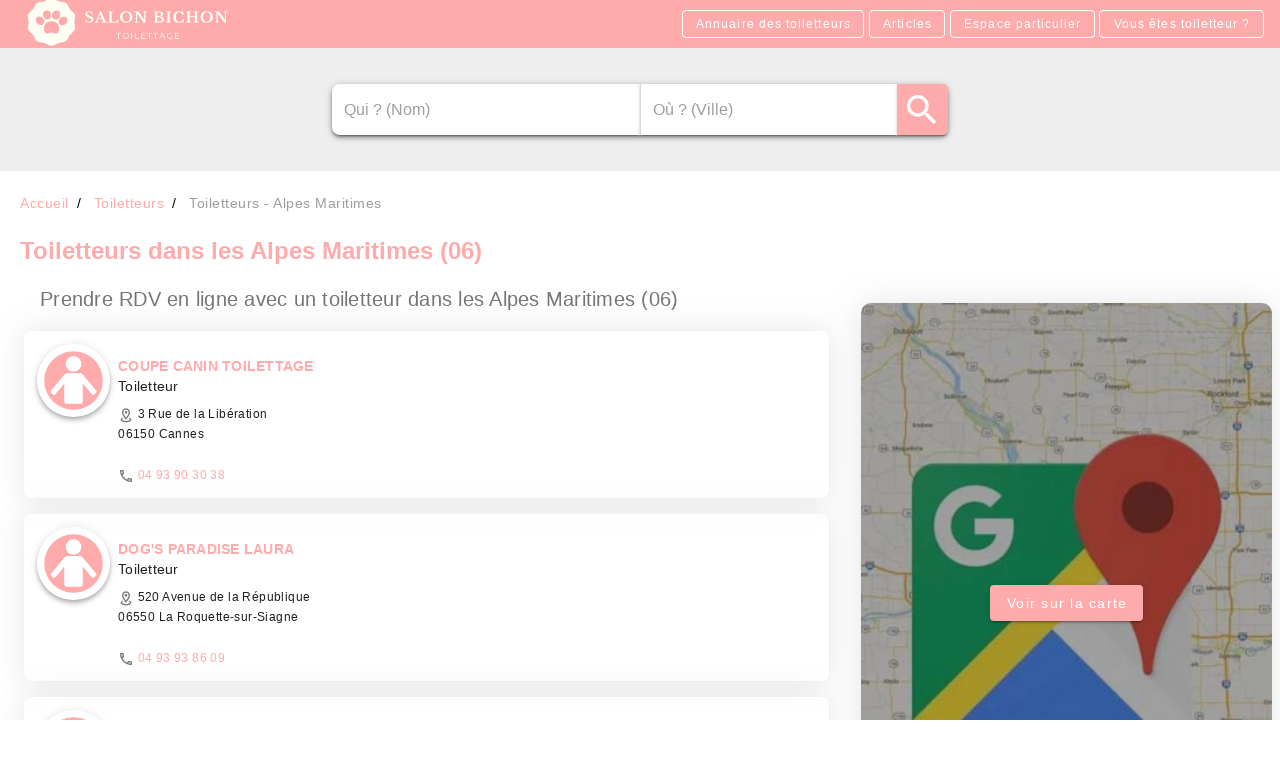

--- FILE ---
content_type: application/javascript; charset=UTF-8
request_url: http://www.salonbichon.com/neo/eadfade.modern.js
body_size: 5844
content:
(window.webpackJsonp=window.webpackJsonp||[]).push([[40],{298:function(t,e,r){"use strict";var n=r(300);e.a=n.a},324:function(t,e,r){"use strict";var n=r(1);e.a=n.a.extend().extend({name:"delayable",props:{openDelay:{type:[Number,String],default:0},closeDelay:{type:[Number,String],default:0}},data:()=>({openTimeout:void 0,closeTimeout:void 0}),methods:{clearDelay(){clearTimeout(this.openTimeout),clearTimeout(this.closeTimeout)},runDelay(t,e){this.clearDelay();var r=parseInt(this["".concat(t,"Delay")],10);this["".concat(t,"Timeout")]=setTimeout(e||(()=>{this.isActive={open:!0,close:!1}[t]}),r)}}})},330:function(t,e,r){"use strict";r(8);var n=r(4),o=(r(331),r(51));function l(t,e){var r=Object.keys(t);if(Object.getOwnPropertySymbols){var n=Object.getOwnPropertySymbols(t);e&&(n=n.filter(function(e){return Object.getOwnPropertyDescriptor(t,e).enumerable})),r.push.apply(r,n)}return r}function c(t){for(var e=1;e<arguments.length;e++){var r=null!=arguments[e]?arguments[e]:{};e%2?l(Object(r),!0).forEach(function(e){Object(n.a)(t,e,r[e])}):Object.getOwnPropertyDescriptors?Object.defineProperties(t,Object.getOwnPropertyDescriptors(r)):l(Object(r)).forEach(function(e){Object.defineProperty(t,e,Object.getOwnPropertyDescriptor(r,e))})}return t}e.a=o.a.extend({name:"v-divider",props:{inset:Boolean,vertical:Boolean},render(t){var e;return this.$attrs.role&&"separator"!==this.$attrs.role||(e=this.vertical?"vertical":"horizontal"),t("hr",{class:c({"v-divider":!0,"v-divider--inset":this.inset,"v-divider--vertical":this.vertical},this.themeClasses),attrs:c({role:"separator","aria-orientation":e},this.$attrs),on:this.$listeners})}})},331:function(t,e,r){var content=r(332);content.__esModule&&(content=content.default),"string"==typeof content&&(content=[[t.i,content,""]]),content.locals&&(t.exports=content.locals);(0,r(27).default)("7132a15d",content,!0,{sourceMap:!1})},332:function(t,e,r){var n=r(26)(!1);n.push([t.i,".custom-box-shadow,.v-card{box-shadow:0 0 30px 0 hsla(0,0%,71%,.35)!important}.theme--light.v-divider{border-color:rgba(0,0,0,.12)}.theme--dark.v-divider{border-color:hsla(0,0%,100%,.12)}.v-divider{display:block;flex:1 1 0px;max-width:100%;height:0;max-height:0;border:solid;border-width:thin 0 0;transition:inherit}.v-divider--inset:not(.v-divider--vertical){max-width:calc(100% - 72px)}.v-application--is-ltr .v-divider--inset:not(.v-divider--vertical){margin-left:72px}.v-application--is-rtl .v-divider--inset:not(.v-divider--vertical){margin-right:72px}.v-divider--vertical{align-self:stretch;border:solid;border-width:0 thin 0 0;display:inline-flex;height:inherit;min-height:100%;max-height:100%;max-width:0;width:0;vertical-align:text-bottom;margin:0 -1px}.v-divider--vertical.v-divider--inset{margin-top:8px;min-height:0;max-height:calc(100% - 16px)}",""]),t.exports=n},363:function(t,e,r){"use strict";var n=r(4),o=(r(17),r(32),r(12),r(14),r(8),r(207),r(1)),l=r(55),c=r(3);function d(t,e){var r=Object.keys(t);if(Object.getOwnPropertySymbols){var n=Object.getOwnPropertySymbols(t);e&&(n=n.filter(function(e){return Object.getOwnPropertyDescriptor(t,e).enumerable})),r.push.apply(r,n)}return r}function h(t){for(var e=1;e<arguments.length;e++){var r=null!=arguments[e]?arguments[e]:{};e%2?d(Object(r),!0).forEach(function(e){Object(n.a)(t,e,r[e])}):Object.getOwnPropertyDescriptors?Object.defineProperties(t,Object.getOwnPropertyDescriptors(r)):d(Object(r)).forEach(function(e){Object.defineProperty(t,e,Object.getOwnPropertyDescriptor(r,e))})}return t}var v=["sm","md","lg","xl"],f=["start","end","center"];function m(t,e){return v.reduce((r,n)=>(r[t+Object(c.G)(n)]=e(),r),{})}var y=t=>[...f,"baseline","stretch"].includes(t),x=m("align",()=>({type:String,default:null,validator:y})),O=t=>[...f,"space-between","space-around"].includes(t),j=m("justify",()=>({type:String,default:null,validator:O})),w=t=>[...f,"space-between","space-around","stretch"].includes(t),_=m("alignContent",()=>({type:String,default:null,validator:w})),C={align:Object.keys(x),justify:Object.keys(j),alignContent:Object.keys(_)},k={align:"align",justify:"justify",alignContent:"align-content"};function P(t,e,r){var n=k[t];if(null!=r){if(e){var o=e.replace(t,"");n+="-".concat(o)}return(n+="-".concat(r)).toLowerCase()}}var S=new Map;e.a=o.a.extend({name:"v-row",functional:!0,props:h(h(h({tag:{type:String,default:"div"},dense:Boolean,noGutters:Boolean,align:{type:String,default:null,validator:y}},x),{},{justify:{type:String,default:null,validator:O}},j),{},{alignContent:{type:String,default:null,validator:w}},_),render(t,e){var{props:r,data:data,children:n}=e,o="";for(var c in r)o+=String(r[c]);var d=S.get(o);if(!d){var h;for(h in d=[],C)C[h].forEach(t=>{var e=r[t],n=P(h,t,e);n&&d.push(n)});d.push({"no-gutters":r.noGutters,"row--dense":r.dense,["align-".concat(r.align)]:r.align,["justify-".concat(r.justify)]:r.justify,["align-content-".concat(r.alignContent)]:r.alignContent}),S.set(o,d)}return t(r.tag,Object(l.a)(data,{staticClass:"row",class:d}),n)}})},364:function(t,e,r){"use strict";r(8);var n=r(4),o=(r(32),r(12),r(14),r(17),r(207),r(1)),l=r(55),c=r(3);function d(t,e){var r=Object.keys(t);if(Object.getOwnPropertySymbols){var n=Object.getOwnPropertySymbols(t);e&&(n=n.filter(function(e){return Object.getOwnPropertyDescriptor(t,e).enumerable})),r.push.apply(r,n)}return r}function h(t){for(var e=1;e<arguments.length;e++){var r=null!=arguments[e]?arguments[e]:{};e%2?d(Object(r),!0).forEach(function(e){Object(n.a)(t,e,r[e])}):Object.getOwnPropertyDescriptors?Object.defineProperties(t,Object.getOwnPropertyDescriptors(r)):d(Object(r)).forEach(function(e){Object.defineProperty(t,e,Object.getOwnPropertyDescriptor(r,e))})}return t}var v=["sm","md","lg","xl"],f=v.reduce((t,e)=>(t[e]={type:[Boolean,String,Number],default:!1},t),{}),m=v.reduce((t,e)=>(t["offset"+Object(c.G)(e)]={type:[String,Number],default:null},t),{}),y=v.reduce((t,e)=>(t["order"+Object(c.G)(e)]={type:[String,Number],default:null},t),{}),x={col:Object.keys(f),offset:Object.keys(m),order:Object.keys(y)};function O(t,e,r){var n=t;if(null!=r&&!1!==r){if(e){var o=e.replace(t,"");n+="-".concat(o)}return"col"!==t||""!==r&&!0!==r?(n+="-".concat(r)).toLowerCase():n.toLowerCase()}}var j=new Map;e.a=o.a.extend({name:"v-col",functional:!0,props:h(h(h(h({cols:{type:[Boolean,String,Number],default:!1}},f),{},{offset:{type:[String,Number],default:null}},m),{},{order:{type:[String,Number],default:null}},y),{},{alignSelf:{type:String,default:null,validator:t=>["auto","start","end","center","baseline","stretch"].includes(t)},tag:{type:String,default:"div"}}),render(t,e){var{props:r,data:data,children:n,parent:o}=e,c="";for(var d in r)c+=String(r[d]);var h=j.get(c);if(!h){var v;for(v in h=[],x)x[v].forEach(t=>{var e=r[t],n=O(v,t,e);n&&h.push(n)});var f=h.some(t=>t.startsWith("col-"));h.push({col:!f||!r.cols,["col-".concat(r.cols)]:r.cols,["offset-".concat(r.offset)]:r.offset,["order-".concat(r.order)]:r.order,["align-self-".concat(r.alignSelf)]:r.alignSelf}),j.set(c,h)}return t(r.tag,Object(l.a)(data,{class:h}),n)}})},368:function(t,e,r){"use strict";var n=r(329),o=r(1);e.a=o.a.extend({name:"rippleable",directives:{ripple:n.a},props:{ripple:{type:[Boolean,Object],default:!0}},methods:{genRipple(){var data=arguments.length>0&&void 0!==arguments[0]?arguments[0]:{};return this.ripple?(data.staticClass="v-input--selection-controls__ripple",data.directives=data.directives||[],data.directives.push({name:"ripple",value:{center:!0}}),this.$createElement("div",data)):null}}})},632:function(t,e,r){var content=r(633);content.__esModule&&(content=content.default),"string"==typeof content&&(content=[[t.i,content,""]]),content.locals&&(t.exports=content.locals);(0,r(27).default)("5939d713",content,!0,{sourceMap:!1})},633:function(t,e,r){var n=r(26)(!1);n.push([t.i,".custom-box-shadow,.v-card{box-shadow:0 0 30px 0 hsla(0,0%,71%,.35)!important}.v-rating{max-width:100%;white-space:nowrap}.v-rating .v-icon{padding:.5rem;border-radius:50%;-webkit-user-select:none;-moz-user-select:none;user-select:none;outline:none}.v-rating .v-icon:after{display:none}.v-application--is-ltr .v-rating .v-icon{transform:scaleX(1)}.v-application--is-rtl .v-rating .v-icon{transform:scaleX(-1)}.v-rating--readonly .v-icon{pointer-events:none}.v-rating--dense .v-icon{padding:.1rem}",""]),t.exports=n},756:function(t,e,r){"use strict";r(632);var n=r(298),o=r(86),l=r(324),c=r(147),d=r(368),h=r(51),v=r(3),f=r(24);e.a=Object(f.a)(o.a,l.a,d.a,c.a,h.a).extend({name:"v-rating",props:{backgroundColor:{type:String,default:"accent"},color:{type:String,default:"primary"},clearable:Boolean,dense:Boolean,emptyIcon:{type:String,default:"$ratingEmpty"},fullIcon:{type:String,default:"$ratingFull"},halfIcon:{type:String,default:"$ratingHalf"},halfIncrements:Boolean,hover:Boolean,length:{type:[Number,String],default:5},readonly:Boolean,size:[Number,String],value:{type:Number,default:0},iconLabel:{type:String,default:"$vuetify.rating.ariaLabel.icon"}},data(){return{hoverIndex:-1,internalValue:this.value}},computed:{directives(){return this.readonly||!this.ripple?[]:[{name:"ripple",value:{circle:!0}}]},iconProps(){var{dark:t,large:e,light:r,medium:n,small:small,size:o,xLarge:l,xSmall:c}=this.$props;return{dark:t,large:e,light:r,medium:n,size:o,small:small,xLarge:l,xSmall:c}},isHovering(){return this.hover&&this.hoverIndex>=0}},watch:{internalValue(t){t!==this.value&&this.$emit("input",t)},value(t){this.internalValue=t}},methods:{createClickFn(i){return t=>{if(!this.readonly){var e=this.genHoverIndex(t,i);this.clearable&&this.internalValue===e?this.internalValue=0:this.internalValue=e}}},createProps(i){var t={index:i,value:this.internalValue,click:this.createClickFn(i),isFilled:Math.floor(this.internalValue)>i,isHovered:Math.floor(this.hoverIndex)>i};return this.halfIncrements&&(t.isHalfHovered=!t.isHovered&&(this.hoverIndex-i)%1>0,t.isHalfFilled=!t.isFilled&&(this.internalValue-i)%1>0),t},genHoverIndex(t,i){var e=this.isHalfEvent(t);return this.halfIncrements&&this.$vuetify.rtl&&(e=!e),i+(e?.5:1)},getIconName(t){var e=this.isHovering?t.isHovered:t.isFilled,r=this.isHovering?t.isHalfHovered:t.isHalfFilled;return e?this.fullIcon:r?this.halfIcon:this.emptyIcon},getColor(t){if(this.isHovering){if(t.isHovered||t.isHalfHovered)return this.color}else if(t.isFilled||t.isHalfFilled)return this.color;return this.backgroundColor},isHalfEvent(t){if(this.halfIncrements){var rect=t.target&&t.target.getBoundingClientRect();if(rect&&t.pageX-rect.left<rect.width/2)return!0}return!1},onMouseEnter(t,i){this.runDelay("open",()=>{this.hoverIndex=this.genHoverIndex(t,i)})},onMouseLeave(){this.runDelay("close",()=>this.hoverIndex=-1)},genItem(i){var t=this.createProps(i);if(this.$scopedSlots.item)return this.$scopedSlots.item(t);var e={click:t.click};return this.hover&&(e.mouseenter=t=>this.onMouseEnter(t,i),e.mouseleave=this.onMouseLeave,this.halfIncrements&&(e.mousemove=t=>this.onMouseEnter(t,i))),this.$createElement(n.a,this.setTextColor(this.getColor(t),{attrs:{"aria-label":this.$vuetify.lang.t(this.iconLabel,i+1,Number(this.length))},directives:this.directives,props:this.iconProps,on:e}),[this.getIconName(t)])}},render(t){var e=Object(v.i)(Number(this.length)).map(i=>this.genItem(i));return t("div",{staticClass:"v-rating",class:{"v-rating--readonly":this.readonly,"v-rating--dense":this.dense}},e)}})},847:function(t,e,r){var content=r(848);content.__esModule&&(content=content.default),"string"==typeof content&&(content=[[t.i,content,""]]),content.locals&&(t.exports=content.locals);(0,r(27).default)("bb35a8d6",content,!0,{sourceMap:!1})},848:function(t,e,r){var n=r(26)(!1);n.push([t.i,".custom-box-shadow,.v-card{box-shadow:0 0 30px 0 hsla(0,0%,71%,.35)!important}.theme--light.v-footer{background-color:#f5f5f5;color:rgba(0,0,0,.87)}.theme--dark.v-footer{background-color:#272727;color:#fff}.v-sheet.v-footer{border-radius:0}.v-sheet.v-footer:not(.v-sheet--outlined){box-shadow:0 0 0 0 rgba(0,0,0,.2),0 0 0 0 rgba(0,0,0,.14),0 0 0 0 rgba(0,0,0,.12)}.v-sheet.v-footer.v-sheet--shaped{border-radius:24px 0}.v-footer{align-items:center;display:flex;flex:0 1 auto!important;flex-wrap:wrap;padding:6px 16px;position:relative;transition-duration:.2s;transition-property:background-color,left,right;transition-timing-function:cubic-bezier(.4,0,.2,1)}.v-footer:not([data-booted=true]){transition:none!important}.v-footer--absolute,.v-footer--fixed{z-index:3}.v-footer--absolute{position:absolute}.v-footer--absolute:not(.v-footer--inset){width:100%}.v-footer--fixed{position:fixed}.v-footer--padless{padding:0}",""]),t.exports=n},872:function(t,e,r){"use strict";r.r(e);var n=r(416),o=r(364),l=r(308),c=r(330),d=(r(8),r(4)),h=(r(847),r(114)),v=r(157),f=r(90),m=r(24),y=r(3);function x(t,e){var r=Object.keys(t);if(Object.getOwnPropertySymbols){var n=Object.getOwnPropertySymbols(t);e&&(n=n.filter(function(e){return Object.getOwnPropertyDescriptor(t,e).enumerable})),r.push.apply(r,n)}return r}function O(t){for(var e=1;e<arguments.length;e++){var r=null!=arguments[e]?arguments[e]:{};e%2?x(Object(r),!0).forEach(function(e){Object(d.a)(t,e,r[e])}):Object.getOwnPropertyDescriptors?Object.defineProperties(t,Object.getOwnPropertyDescriptors(r)):x(Object(r)).forEach(function(e){Object.defineProperty(t,e,Object.getOwnPropertyDescriptor(r,e))})}return t}var j=Object(m.a)(h.a,Object(v.a)("footer",["height","inset"]),f.a).extend({name:"v-footer",props:{height:{default:"auto",type:[Number,String]},inset:Boolean,padless:Boolean,tag:{type:String,default:"footer"}},computed:{applicationProperty(){return this.inset?"insetFooter":"footer"},classes(){return O(O({},h.a.options.computed.classes.call(this)),{},{"v-footer--absolute":this.absolute,"v-footer--fixed":!this.absolute&&(this.app||this.fixed),"v-footer--padless":this.padless,"v-footer--inset":this.inset})},computedBottom(){if(this.isPositioned)return this.app?this.$vuetify.application.bottom:0},computedLeft(){if(this.isPositioned)return this.app&&this.inset?this.$vuetify.application.left:0},computedRight(){if(this.isPositioned)return this.app&&this.inset?this.$vuetify.application.right:0},isPositioned(){return Boolean(this.absolute||this.fixed||this.app)},styles(){var t=parseInt(this.height);return O(O({},h.a.options.computed.styles.call(this)),{},{height:isNaN(t)?t:Object(y.h)(t),left:Object(y.h)(this.computedLeft),right:Object(y.h)(this.computedRight),bottom:Object(y.h)(this.computedBottom)})}},methods:{updateApplication(){var t=parseInt(this.height);return isNaN(t)?this.$el?this.$el.clientHeight:0:t}},render(t){var data=this.setBackgroundColor(this.color,{staticClass:"v-footer",class:this.classes,style:this.styles});return t(this.tag,data,this.$slots.default)}}),w=r(300),_=r(756),C=r(363),k=r(353),P={name:"Appfooter",data:()=>({mdiFacebook:k.z,mdiLinkedin:k.D,cityUsersDomaine:null,specialityName:null}),mounted(){if(this.$route.params.speciality&&this.$store.state.specialities){var t=this.$store.state.specialities.find(s=>s.slug===this.$route.params.speciality);this.specialityName=t?t.name:null}this.cityUsersDomaine=this.$t("city_users_domaine")},methods:{goTo(t){return this.$router.push(t)},gotoRatingSrcPage:t=>window.open(t,"_blank")}},S=r(31),component=Object(S.a)(P,function(){var t=this,e=t._self._c;return e(j,{staticClass:"grey darken-3",attrs:{height:"auto"}},[e(l.a,{staticClass:"ma-0 pa-0 container--fluid text-left"},["index"===t.$route.name?e(C.a,{staticClass:"pa-0 pa-md-3",attrs:{id:"cities_near_bys_footer",justify:"center"}},[e(o.a,{attrs:{cols:"12",md:"11",xl:"8"}},[e("div",{staticClass:"white--text text-h5 pl-0"},[t._v("\n          "+t._s(t.cityUsersDomaine)+"\n          "),t.specialityName?[t._v(" spécialisés en "+t._s(t.specialityName))]:t._e(),t._v("\n          proche de vous\n        ")],2),t._v(" "),"index"===t.$route.name?e("LazyFooterCities"):t._e()],1)],1):t._e(),t._v(" "),"index"===t.$route.name?e(C.a,{attrs:{"no-gutters":"",justify:"center"}},[e(o.a,{attrs:{cols:"8"}},[e(c.a,{staticClass:"grey"})],1)],1):t._e(),t._v(" "),e(C.a,{staticClass:"footer-copyright grey--text text--lighten-1 pt-2 mb-2",attrs:{justify:"center",align:"center"}},[e(o.a,{attrs:{cols:"12",md:"10",xl:"8"}},[e(C.a,{attrs:{"no-gutters":"",justify:"center"}},[e(o.a,{staticClass:"text-center px-3 mb-4 column",attrs:{sm:"6",md:"3",cols:"12","text-caption":""}},[e("div",{staticClass:"text-left"},[e("span",{attrs:{rel:"home",title:t.$t("site_name")},on:{click:function(e){return t.goTo("/")}}},[e("img",{staticClass:"d-flex justify-center",attrs:{width:"211px",height:"50px",src:"".concat(t.$store.state.image_cdn,"/logo-light-name.png"),alt:t.$t("site_name"),position:"center center"}})])]),t._v(" "),e("div",{staticClass:"pt-3 px-3 text-left"},[t._v("© "+t._s((new Date).getFullYear())+" "+t._s(t.$t("footer_description"))+".")])]),t._v(" "),e(o.a,{staticClass:"px-3 mt-4",attrs:{sm:"6",md:"3",cols:"6"}},[e("h3",{staticClass:"text-body-2 mb-3"},[e("b",[t._v("Légal")])]),t._v(" "),e("ul",{staticClass:"list-spacer text-caption"},[e("li",{staticClass:"mb-1 text-caption"},[e("a",{attrs:{href:t.localePath("cgu"),rel:"nofollow"}},[t._v("CGU")])]),t._v(" "),e("li",{staticClass:"mb-1"},[e("a",{attrs:{href:t.localePath("cgv"),rel:"nofollow"}},[t._v("CGV/CPPS")])]),t._v(" "),e("li",{staticClass:"mb-1"},[e("a",{attrs:{href:t.localePath("mentions-legales"),rel:"nofollow"}},[t._v("Mentions légales")])]),t._v(" "),e("li",{staticClass:"mb-1"},[e("a",{attrs:{href:t.localePath("politique-de-confidentialite"),rel:"nofollow"}},[t._v("Politique de confidentialité")])])])]),t._v(" "),e(o.a,{staticClass:"mt-4 px-3",attrs:{sm:"6",md:"3",cols:"6"}},[e("h3",{staticClass:"text-body-2 mb-3"},[e("b",[t._v("Articles")])]),t._v(" "),e("ul",{staticClass:"list-spacer text-caption"},[e("li",{staticClass:"mb-1 text-caption"},["index"===t.$route.name?e("a",{attrs:{href:t.localePath("site-articles")}},[t._v("Guide des démarches")]):e("span",{staticClass:"inconito-lk",on:{click:function(e){t.goTo(t.localePath("site-articles"))}}},[t._v("Guide des démarches")])])])]),t._v(" "),e(o.a,{staticClass:"mt-4 px-3 text-center",attrs:{sm:"6",md:"3",cols:"12"}},[e("h3",{staticClass:"text-body-2 mb-3"},[e("b",[t._v("Nous suivre")])]),t._v(" "),e("div",{staticClass:"text-xs-left"},[e(n.a,{attrs:{fab:"",dark:"","x-small":"",color:"grey",href:t.$t("facebook_link"),rel:"nofollow","aria-label":"Facebook"}},[e(w.a,{staticClass:"grey--text text--darken-3"},[t._v(t._s(t.mdiFacebook))])],1),t._v(" "),e(n.a,{attrs:{fab:"",dark:"","x-small":"",color:"grey",href:t.$t("twitter_link"),rel:"nofollow","aria-label":"Twitter"}},[e("img",{staticClass:"grey--text text--darken-3",attrs:{width:"14px",height:"14px",src:"/XIcon.svg"}})]),t._v(" "),e(n.a,{attrs:{fab:"",dark:"","x-small":"",color:"grey",href:t.$t("linkedin_link"),rel:"nofollow","aria-label":"Linkedin"}},[e(w.a,{staticClass:"grey--text text--darken-3"},[t._v(t._s(t.mdiLinkedin))])],1)],1),t._v(" "),t.$store.state.schemaRating?e("div",{staticClass:"text-caption mt-3"},[e("div",[e(_.a,{attrs:{"half-increments":"",value:Number(t.$store.state.schemaRating.aggregateRating.ratingValue),dense:"","background-color":"".concat(t.$store.state.schemaRating.aggregateRating.ratingValue>3?"success":"warning"," lighten-3"),color:t.$store.state.schemaRating.aggregateRating.ratingValue>3?"success":"warning",small:""}})],1),t._v("\n              Note de\n              "+t._s(t.$store.state.schemaRating.aggregateRating.ratingValue)+"/5 sur\n              "+t._s(t.$store.state.schemaRating.aggregateRating.reviewCount)+" avis clients\n              "+t._s(t.$store.state.schemaRating.name)+" à notre service de prise de RDV en ligne\n              "),e("span",{staticStyle:{cursor:"pointer"},on:{click:function(e){return t.gotoRatingSrcPage(t.$store.state.schemaRating["@id"])}}},[t._v("(voir tous nos avis)")])]):t._e()])],1)],1)],1)],1)],1)},[],!1,null,null,null);e.default=component.exports}}]);

--- FILE ---
content_type: application/javascript; charset=UTF-8
request_url: http://www.salonbichon.com/neo/08b214b.modern.js
body_size: 39864
content:
(window.webpackJsonp=window.webpackJsonp||[]).push([[121,4,12,24,32,35,75,76],{322:function(t,e,r){"use strict";var n=r(416);e.a=n.a},323:function(t,e,r){"use strict";r(17),r(12),r(14);var n=r(324),o=r(144),l=r(24),c=r(3),h=r(15),d=Object(l.a)(n.a,o.a);e.a=d.extend({name:"activatable",props:{activator:{default:null,validator:t=>["string","object"].includes(typeof t)},disabled:Boolean,internalActivator:Boolean,openOnClick:{type:Boolean,default:!0},openOnHover:Boolean,openOnFocus:Boolean},data:()=>({activatorElement:null,activatorNode:[],events:["click","mouseenter","mouseleave","focus"],listeners:{}}),watch:{activator:"resetActivator",openOnFocus:"resetActivator",openOnHover:"resetActivator"},mounted(){var t=Object(c.t)(this,"activator",!0);t&&["v-slot","normal"].includes(t)&&Object(h.b)('The activator slot must be bound, try \'<template v-slot:activator="{ on }"><v-btn v-on="on">\'',this),this.addActivatorEvents()},beforeDestroy(){this.removeActivatorEvents()},methods:{addActivatorEvents(){if(this.activator&&!this.disabled&&this.getActivator()){this.listeners=this.genActivatorListeners();var t=Object.keys(this.listeners);for(var e of t)this.getActivator().addEventListener(e,this.listeners[e])}},genActivator(){var t=Object(c.s)(this,"activator",Object.assign(this.getValueProxy(),{on:this.genActivatorListeners(),attrs:this.genActivatorAttributes()}))||[];return this.activatorNode=t,t},genActivatorAttributes(){return{role:this.openOnClick&&!this.openOnHover?"button":void 0,"aria-haspopup":!0,"aria-expanded":String(this.isActive)}},genActivatorListeners(){if(this.disabled)return{};var t={};return this.openOnHover?(t.mouseenter=t=>{this.getActivator(t),this.runDelay("open")},t.mouseleave=t=>{this.getActivator(t),this.runDelay("close")}):this.openOnClick&&(t.click=t=>{var e=this.getActivator(t);e&&e.focus(),t.stopPropagation(),this.isActive=!this.isActive}),this.openOnFocus&&(t.focus=t=>{this.getActivator(t),t.stopPropagation(),this.isActive=!this.isActive}),t},getActivator(t){if(this.activatorElement)return this.activatorElement;var e=null;if(this.activator){var r=this.internalActivator?this.$el:document;e="string"==typeof this.activator?r.querySelector(this.activator):this.activator.$el?this.activator.$el:this.activator}else if(1===this.activatorNode.length||this.activatorNode.length&&!t){var n=this.activatorNode[0].componentInstance;e=n&&n.$options.mixins&&n.$options.mixins.some(t=>t.options&&["activatable","menuable"].includes(t.options.name))?n.getActivator():this.activatorNode[0].elm}else t&&(e=t.currentTarget||t.target);return this.activatorElement=(null==e?void 0:e.nodeType)===Node.ELEMENT_NODE?e:null,this.activatorElement},getContentSlot(){return Object(c.s)(this,"default",this.getValueProxy(),!0)},getValueProxy(){var t=this;return{get value(){return t.isActive},set value(e){t.isActive=e}}},removeActivatorEvents(){if(this.activator&&this.activatorElement){var t=Object.keys(this.listeners);for(var e of t)this.activatorElement.removeEventListener(e,this.listeners[e]);this.listeners={}}},resetActivator(){this.removeActivatorEvents(),this.activatorElement=null,this.getActivator(),this.addActivatorEvents()}}})},324:function(t,e,r){"use strict";var n=r(1);e.a=n.a.extend().extend({name:"delayable",props:{openDelay:{type:[Number,String],default:0},closeDelay:{type:[Number,String],default:0}},data:()=>({openTimeout:void 0,closeTimeout:void 0}),methods:{clearDelay(){clearTimeout(this.openTimeout),clearTimeout(this.closeTimeout)},runDelay(t,e){this.clearDelay();var r=parseInt(this["".concat(t,"Delay")],10);this["".concat(t,"Timeout")]=setTimeout(e||(()=>{this.isActive={open:!0,close:!1}[t]}),r)}}})},325:function(t,e,r){"use strict";var n=r(24);function o(t){for(var e=[],r=0;r<t.length;r++){var n=t[r];n.isActive&&n.isDependent?e.push(n):e.push(...o(n.$children))}return e}e.a=Object(n.a)().extend({name:"dependent",data:()=>({closeDependents:!0,isActive:!1,isDependent:!0}),watch:{isActive(t){if(!t)for(var e=this.getOpenDependents(),r=0;r<e.length;r++)e[r].isActive=!1}},methods:{getOpenDependents(){return this.closeDependents?o(this.$children):[]},getOpenDependentElements(){for(var t=[],e=this.getOpenDependents(),r=0;r<e.length;r++)t.push(...e[r].getClickableDependentElements());return t},getClickableDependentElements(){var t=[this.$el];return this.$refs.content&&t.push(this.$refs.content),this.overlay&&t.push(this.overlay.$el),t.push(...this.getOpenDependentElements()),t}}})},326:function(t,e,r){"use strict";var n=r(330);e.a=n.a},327:function(t,e,r){"use strict";var n=r(378);function o(){return!0}function l(t,e,r){if(!t||!1===c(t,r))return!1;var o=Object(n.a)(e);if("undefined"!=typeof ShadowRoot&&o instanceof ShadowRoot&&o.host===t.target)return!1;var l=("object"==typeof r.value&&r.value.include||(()=>[]))();return l.push(e),!l.some(e=>e.contains(t.target))}function c(t,e){return("object"==typeof e.value&&e.value.closeConditional||o)(t)}function h(t,e){var r=Object(n.a)(t);e(document),"undefined"!=typeof ShadowRoot&&r instanceof ShadowRoot&&e(r)}var d={inserted(t,e,r){var n=r=>function(t,e,r){var n="function"==typeof r.value?r.value:r.value.handler;e._clickOutside.lastMousedownWasOutside&&l(t,e,r)&&setTimeout(()=>{c(t,r)&&n&&n(t)},0)}(r,t,e),o=r=>{t._clickOutside.lastMousedownWasOutside=l(r,t,e)};h(t,t=>{t.addEventListener("click",n,!0),t.addEventListener("mousedown",o,!0)}),t._clickOutside||(t._clickOutside={lastMousedownWasOutside:!0}),t._clickOutside[r.context._uid]={onClick:n,onMousedown:o}},unbind(t,e,r){t._clickOutside&&(h(t,e=>{var n;if(e&&(null===(n=t._clickOutside)||void 0===n?void 0:n[r.context._uid])){var{onClick:o,onMousedown:l}=t._clickOutside[r.context._uid];e.removeEventListener("click",o,!0),e.removeEventListener("mousedown",l,!0)}}),delete t._clickOutside[r.context._uid])}};e.a=d},328:function(t,e,r){"use strict";r(8);var n=r(4),o=(r(342),r(354)),l=r(367),c=r(341),h=r(24);function d(t,e){var r=Object.keys(t);if(Object.getOwnPropertySymbols){var n=Object.getOwnPropertySymbols(t);e&&(n=n.filter(function(e){return Object.getOwnPropertyDescriptor(t,e).enumerable})),r.push.apply(r,n)}return r}function v(t){for(var e=1;e<arguments.length;e++){var r=null!=arguments[e]?arguments[e]:{};e%2?d(Object(r),!0).forEach(function(e){Object(n.a)(t,e,r[e])}):Object.getOwnPropertyDescriptors?Object.defineProperties(t,Object.getOwnPropertyDescriptors(r)):d(Object(r)).forEach(function(e){Object.defineProperty(t,e,Object.getOwnPropertyDescriptor(r,e))})}return t}e.a=Object(h.a)(l.a,c.a,o.a).extend({name:"v-card",props:{flat:Boolean,hover:Boolean,img:String,link:Boolean,loaderHeight:{type:[Number,String],default:4},raised:Boolean},computed:{classes(){return v(v({"v-card":!0},c.a.options.computed.classes.call(this)),{},{"v-card--flat":this.flat,"v-card--hover":this.hover,"v-card--link":this.isClickable,"v-card--loading":this.loading,"v-card--disabled":this.disabled,"v-card--raised":this.raised},o.a.options.computed.classes.call(this))},styles(){var style=v({},o.a.options.computed.styles.call(this));return this.img&&(style.background='url("'.concat(this.img,'") center center / cover no-repeat')),style}},methods:{genProgress(){var t=l.a.options.methods.genProgress.call(this);return t?this.$createElement("div",{staticClass:"v-card__progress",key:"progress"},[t]):null}},render(t){var{tag:e,data:data}=this.generateRouteLink();return data.style=this.styles,this.isClickable&&(data.attrs=data.attrs||{},data.attrs.tabindex=0),t(e,this.setBackgroundColor(this.color,data),[this.genProgress(),this.$slots.default])}})},330:function(t,e,r){"use strict";r(8);var n=r(4),o=(r(331),r(51));function l(t,e){var r=Object.keys(t);if(Object.getOwnPropertySymbols){var n=Object.getOwnPropertySymbols(t);e&&(n=n.filter(function(e){return Object.getOwnPropertyDescriptor(t,e).enumerable})),r.push.apply(r,n)}return r}function c(t){for(var e=1;e<arguments.length;e++){var r=null!=arguments[e]?arguments[e]:{};e%2?l(Object(r),!0).forEach(function(e){Object(n.a)(t,e,r[e])}):Object.getOwnPropertyDescriptors?Object.defineProperties(t,Object.getOwnPropertyDescriptors(r)):l(Object(r)).forEach(function(e){Object.defineProperty(t,e,Object.getOwnPropertyDescriptor(r,e))})}return t}e.a=o.a.extend({name:"v-divider",props:{inset:Boolean,vertical:Boolean},render(t){var e;return this.$attrs.role&&"separator"!==this.$attrs.role||(e=this.vertical?"vertical":"horizontal"),t("hr",{class:c({"v-divider":!0,"v-divider--inset":this.inset,"v-divider--vertical":this.vertical},this.themeClasses),attrs:c({role:"separator","aria-orientation":e},this.$attrs),on:this.$listeners})}})},331:function(t,e,r){var content=r(332);content.__esModule&&(content=content.default),"string"==typeof content&&(content=[[t.i,content,""]]),content.locals&&(t.exports=content.locals);(0,r(27).default)("7132a15d",content,!0,{sourceMap:!1})},332:function(t,e,r){var n=r(26)(!1);n.push([t.i,".custom-box-shadow,.v-card{box-shadow:0 0 30px 0 hsla(0,0%,71%,.35)!important}.theme--light.v-divider{border-color:rgba(0,0,0,.12)}.theme--dark.v-divider{border-color:hsla(0,0%,100%,.12)}.v-divider{display:block;flex:1 1 0px;max-width:100%;height:0;max-height:0;border:solid;border-width:thin 0 0;transition:inherit}.v-divider--inset:not(.v-divider--vertical){max-width:calc(100% - 72px)}.v-application--is-ltr .v-divider--inset:not(.v-divider--vertical){margin-left:72px}.v-application--is-rtl .v-divider--inset:not(.v-divider--vertical){margin-right:72px}.v-divider--vertical{align-self:stretch;border:solid;border-width:0 thin 0 0;display:inline-flex;height:inherit;min-height:100%;max-height:100%;max-width:0;width:0;vertical-align:text-bottom;margin:0 -1px}.v-divider--vertical.v-divider--inset{margin-top:8px;min-height:0;max-height:calc(100% - 16px)}",""]),t.exports=n},333:function(t,e,r){"use strict";r(8);var n=r(4),o=(r(12),r(14),r(349),r(24)),l=r(110),c=r(298),h=r(86),d=r(373),v=r(51),m=r(144),f=r(341),y=r(147),_=r(15);function x(t,e){var r=Object.keys(t);if(Object.getOwnPropertySymbols){var n=Object.getOwnPropertySymbols(t);e&&(n=n.filter(function(e){return Object.getOwnPropertyDescriptor(t,e).enumerable})),r.push.apply(r,n)}return r}function C(t){for(var e=1;e<arguments.length;e++){var r=null!=arguments[e]?arguments[e]:{};e%2?x(Object(r),!0).forEach(function(e){Object(n.a)(t,e,r[e])}):Object.getOwnPropertyDescriptors?Object.defineProperties(t,Object.getOwnPropertyDescriptors(r)):x(Object(r)).forEach(function(e){Object.defineProperty(t,e,Object.getOwnPropertyDescriptor(r,e))})}return t}e.a=Object(o.a)(h.a,y.a,f.a,v.a,Object(d.a)("chipGroup"),Object(m.b)("inputValue")).extend({name:"v-chip",props:{active:{type:Boolean,default:!0},activeClass:{type:String,default(){return this.chipGroup?this.chipGroup.activeClass:""}},close:Boolean,closeIcon:{type:String,default:"$delete"},closeLabel:{type:String,default:"$vuetify.close"},disabled:Boolean,draggable:Boolean,filter:Boolean,filterIcon:{type:String,default:"$complete"},label:Boolean,link:Boolean,outlined:Boolean,pill:Boolean,tag:{type:String,default:"span"},textColor:String,value:null},data:()=>({proxyClass:"v-chip--active"}),computed:{classes(){return C(C(C(C({"v-chip":!0},f.a.options.computed.classes.call(this)),{},{"v-chip--clickable":this.isClickable,"v-chip--disabled":this.disabled,"v-chip--draggable":this.draggable,"v-chip--label":this.label,"v-chip--link":this.isLink,"v-chip--no-color":!this.color,"v-chip--outlined":this.outlined,"v-chip--pill":this.pill,"v-chip--removable":this.hasClose},this.themeClasses),this.sizeableClasses),this.groupClasses)},hasClose(){return Boolean(this.close)},isClickable(){return Boolean(f.a.options.computed.isClickable.call(this)||this.chipGroup)}},created(){[["outline","outlined"],["selected","input-value"],["value","active"],["@input","@active.sync"]].forEach(t=>{var[e,r]=t;this.$attrs.hasOwnProperty(e)&&Object(_.a)(e,r,this)})},methods:{click(t){this.$emit("click",t),this.chipGroup&&this.toggle()},genFilter(){var t=[];return this.isActive&&t.push(this.$createElement(c.a,{staticClass:"v-chip__filter",props:{left:!0}},this.filterIcon)),this.$createElement(l.b,t)},genClose(){return this.$createElement(c.a,{staticClass:"v-chip__close",props:{right:!0,size:18},attrs:{"aria-label":this.$vuetify.lang.t(this.closeLabel)},on:{click:t=>{t.stopPropagation(),t.preventDefault(),this.$emit("click:close"),this.$emit("update:active",!1)}}},this.closeIcon)},genContent(){return this.$createElement("span",{staticClass:"v-chip__content"},[this.filter&&this.genFilter(),this.$slots.default,this.hasClose&&this.genClose()])}},render(t){var e=[this.genContent()],{tag:r,data:data}=this.generateRouteLink();data.attrs=C(C({},data.attrs),{},{draggable:this.draggable?"true":void 0,tabindex:this.chipGroup&&!this.disabled?0:data.attrs.tabindex}),data.directives.push({name:"show",value:this.active}),data=this.setBackgroundColor(this.color,data);var n=this.textColor||this.outlined&&this.color;return t(r,this.setTextColor(n,data),e)}})},334:function(t,e,r){"use strict";var n=r(4),o=(r(8),r(12),r(14),r(17),r(351),r(390)),l=r(323),c=r(324),h=r(325),d=r(339),v=r(340),m=r(146),f=r(51),y=r(327),_=r(371),x=r(24),C=r(15),O=r(3),w=r(299);function A(t,e){var r=Object.keys(t);if(Object.getOwnPropertySymbols){var n=Object.getOwnPropertySymbols(t);e&&(n=n.filter(function(e){return Object.getOwnPropertyDescriptor(t,e).enumerable})),r.push.apply(r,n)}return r}function k(t){for(var e=1;e<arguments.length;e++){var r=null!=arguments[e]?arguments[e]:{};e%2?A(Object(r),!0).forEach(function(e){Object(n.a)(t,e,r[e])}):Object.getOwnPropertyDescriptors?Object.defineProperties(t,Object.getOwnPropertyDescriptors(r)):A(Object(r)).forEach(function(e){Object.defineProperty(t,e,Object.getOwnPropertyDescriptor(r,e))})}return t}var j=Object(x.a)(h.a,c.a,v.a,m.a,f.a,d.a);e.a=j.extend({name:"v-menu",directives:{ClickOutside:y.a,Resize:_.a},provide(){return{isInMenu:!0,theme:this.theme}},props:{auto:Boolean,closeOnClick:{type:Boolean,default:!0},closeOnContentClick:{type:Boolean,default:!0},disabled:Boolean,disableKeys:Boolean,maxHeight:{type:[Number,String],default:"auto"},offsetX:Boolean,offsetY:Boolean,openOnHover:Boolean,origin:{type:String,default:"top left"},transition:{type:[Boolean,String],default:"v-menu-transition"}},data:()=>({calculatedTopAuto:0,defaultOffset:8,hasJustFocused:!1,listIndex:-1,resizeTimeout:0,selectedIndex:null,tiles:[]}),computed:{activeTile(){return this.tiles[this.listIndex]},calculatedLeft(){var t=Math.max(this.dimensions.content.width,parseFloat(this.calculatedMinWidth));return this.auto?Object(O.h)(this.calcXOverflow(this.calcLeftAuto(),t))||"0":this.calcLeft(t)||"0"},calculatedMaxHeight(){return(this.auto?"200px":Object(O.h)(this.maxHeight))||"0"},calculatedMaxWidth(){return Object(O.h)(this.maxWidth)||"0"},calculatedMinWidth(){if(this.minWidth)return Object(O.h)(this.minWidth)||"0";var t=Math.min(this.dimensions.activator.width+Number(this.nudgeWidth)+(this.auto?16:0),Math.max(this.pageWidth-24,0)),e=isNaN(parseInt(this.calculatedMaxWidth))?t:parseInt(this.calculatedMaxWidth);return Object(O.h)(Math.min(e,t))||"0"},calculatedTop(){return(this.auto?Object(O.h)(this.calcYOverflow(this.calculatedTopAuto)):this.calcTop())||"0"},hasClickableTiles(){return Boolean(this.tiles.find(t=>t.tabIndex>-1))},styles(){return{maxHeight:this.calculatedMaxHeight,minWidth:this.calculatedMinWidth,maxWidth:this.calculatedMaxWidth,top:this.calculatedTop,left:this.calculatedLeft,transformOrigin:this.origin,zIndex:this.zIndex||this.activeZIndex}}},watch:{isActive(t){t||(this.listIndex=-1)},isContentActive(t){this.hasJustFocused=t},listIndex(t,e){if(t in this.tiles){var r=this.tiles[t];r.classList.add("v-list-item--highlighted");var n=this.$refs.content.scrollTop,o=this.$refs.content.clientHeight;n>r.offsetTop-8?Object(w.b)(r.offsetTop-r.clientHeight,{appOffset:!1,duration:300,container:this.$refs.content}):n+o<r.offsetTop+r.clientHeight+8&&Object(w.b)(r.offsetTop-o+2*r.clientHeight,{appOffset:!1,duration:300,container:this.$refs.content})}e in this.tiles&&this.tiles[e].classList.remove("v-list-item--highlighted")}},created(){this.$attrs.hasOwnProperty("full-width")&&Object(C.e)("full-width",this)},mounted(){this.isActive&&this.callActivate()},methods:{activate(){this.updateDimensions(),requestAnimationFrame(()=>{this.startTransition().then(()=>{this.$refs.content&&(this.calculatedTopAuto=this.calcTopAuto(),this.auto&&(this.$refs.content.scrollTop=this.calcScrollPosition()))})})},calcScrollPosition(){var t=this.$refs.content,e=t.querySelector(".v-list-item--active"),r=t.scrollHeight-t.offsetHeight;return e?Math.min(r,Math.max(0,e.offsetTop-t.offsetHeight/2+e.offsetHeight/2)):t.scrollTop},calcLeftAuto(){return parseInt(this.dimensions.activator.left-2*this.defaultOffset)},calcTopAuto(){var t=this.$refs.content,e=t.querySelector(".v-list-item--active");if(e||(this.selectedIndex=null),this.offsetY||!e)return this.computedTop;this.selectedIndex=Array.from(this.tiles).indexOf(e);var r=e.offsetTop-this.calcScrollPosition(),n=t.querySelector(".v-list-item").offsetTop;return this.computedTop-r-n-1},changeListIndex(t){if(this.getTiles(),this.isActive&&this.hasClickableTiles)if(t.keyCode!==O.y.tab){if(t.keyCode===O.y.down)this.nextTile();else if(t.keyCode===O.y.up)this.prevTile();else if(t.keyCode===O.y.end)this.lastTile();else if(t.keyCode===O.y.home)this.firstTile();else{if(t.keyCode!==O.y.enter||-1===this.listIndex)return;this.tiles[this.listIndex].click()}t.preventDefault()}else this.isActive=!1},closeConditional(t){var e=t.target;return this.isActive&&!this._isDestroyed&&this.closeOnClick&&!this.$refs.content.contains(e)},genActivatorAttributes(){var t=l.a.options.methods.genActivatorAttributes.call(this);return this.activeTile&&this.activeTile.id?k(k({},t),{},{"aria-activedescendant":this.activeTile.id}):t},genActivatorListeners(){var t=d.a.options.methods.genActivatorListeners.call(this);return this.disableKeys||(t.keydown=this.onKeyDown),t},genTransition(){var content=this.genContent();return this.transition?this.$createElement("transition",{props:{name:this.transition}},[content]):content},genDirectives(){var t=[{name:"show",value:this.isContentActive}];return!this.openOnHover&&this.closeOnClick&&t.push({name:"click-outside",value:{handler:()=>{this.isActive=!1},closeConditional:this.closeConditional,include:()=>[this.$el,...this.getOpenDependentElements()]}}),t},genContent(){var t={attrs:k(k({},this.getScopeIdAttrs()),{},{role:"role"in this.$attrs?this.$attrs.role:"menu"}),staticClass:"v-menu__content",class:k(k(k({},this.rootThemeClasses),this.roundedClasses),{},{"v-menu__content--auto":this.auto,"v-menu__content--fixed":this.activatorFixed,menuable__content__active:this.isActive,[this.contentClass.trim()]:!0}),style:this.styles,directives:this.genDirectives(),ref:"content",on:{click:t=>{t.target.getAttribute("disabled")||this.closeOnContentClick&&(this.isActive=!1)},keydown:this.onKeyDown}};return this.$listeners.scroll&&(t.on=t.on||{},t.on.scroll=this.$listeners.scroll),!this.disabled&&this.openOnHover&&(t.on=t.on||{},t.on.mouseenter=this.mouseEnterHandler),this.openOnHover&&(t.on=t.on||{},t.on.mouseleave=this.mouseLeaveHandler),this.$createElement("div",t,this.getContentSlot())},getTiles(){this.$refs.content&&(this.tiles=Array.from(this.$refs.content.querySelectorAll(".v-list-item, .v-divider, .v-subheader")))},mouseEnterHandler(){this.runDelay("open",()=>{this.hasJustFocused||(this.hasJustFocused=!0)})},mouseLeaveHandler(t){this.runDelay("close",()=>{var e;(null===(e=this.$refs.content)||void 0===e?void 0:e.contains(t.relatedTarget))||requestAnimationFrame(()=>{this.isActive=!1,this.callDeactivate()})})},nextTile(){var t=this.tiles[this.listIndex+1];if(!t){if(!this.tiles.length)return;return this.listIndex=-1,void this.nextTile()}this.listIndex++,-1===t.tabIndex&&this.nextTile()},prevTile(){var t=this.tiles[this.listIndex-1];if(!t){if(!this.tiles.length)return;return this.listIndex=this.tiles.length,void this.prevTile()}this.listIndex--,-1===t.tabIndex&&this.prevTile()},lastTile(){var t=this.tiles[this.tiles.length-1];t&&(this.listIndex=this.tiles.length-1,-1===t.tabIndex&&this.prevTile())},firstTile(){var t=this.tiles[0];t&&(this.listIndex=0,-1===t.tabIndex&&this.nextTile())},onKeyDown(t){if(t.keyCode===O.y.esc){setTimeout(()=>{this.isActive=!1});var e=this.getActivator();this.$nextTick(()=>e&&e.focus())}else!this.isActive&&[O.y.up,O.y.down].includes(t.keyCode)&&(this.isActive=!0);this.$nextTick(()=>this.changeListIndex(t))},onResize(){this.isActive&&(this.$refs.content.offsetWidth,this.updateDimensions(),clearTimeout(this.resizeTimeout),this.resizeTimeout=window.setTimeout(this.updateDimensions,100))}},render(t){return t("div",{staticClass:"v-menu",class:{"v-menu--attached":""===this.attach||!0===this.attach||"attach"===this.attach},directives:[{arg:"500",name:"resize",value:this.onResize}]},[!this.activator&&this.genActivator(),this.showLazyContent(()=>[this.$createElement(o.a,{props:{root:!0,light:this.light,dark:this.dark}},[this.genTransition()])])])}})},335:function(t,e,r){"use strict";r(8);var n=r(4),o=(r(360),r(51)),l=r(24);function c(t,e){var r=Object.keys(t);if(Object.getOwnPropertySymbols){var n=Object.getOwnPropertySymbols(t);e&&(n=n.filter(function(e){return Object.getOwnPropertyDescriptor(t,e).enumerable})),r.push.apply(r,n)}return r}function h(t){for(var e=1;e<arguments.length;e++){var r=null!=arguments[e]?arguments[e]:{};e%2?c(Object(r),!0).forEach(function(e){Object(n.a)(t,e,r[e])}):Object.getOwnPropertyDescriptors?Object.defineProperties(t,Object.getOwnPropertyDescriptors(r)):c(Object(r)).forEach(function(e){Object.defineProperty(t,e,Object.getOwnPropertyDescriptor(r,e))})}return t}e.a=Object(l.a)(o.a).extend({name:"v-subheader",props:{inset:Boolean},render(t){return t("div",{staticClass:"v-subheader",class:h({"v-subheader--inset":this.inset},this.themeClasses),attrs:this.$attrs,on:this.$listeners},this.$slots.default)}})},336:function(t,e,r){"use strict";r(17);var n=r(1),o=r(3);e.a=n.a.extend().extend({name:"stackable",data:()=>({stackElement:null,stackExclude:null,stackMinZIndex:0,isActive:!1}),computed:{activeZIndex(){if("undefined"==typeof window)return 0;var content=this.stackElement||this.$refs.content,t=this.isActive?this.getMaxZIndex(this.stackExclude||[content])+2:Object(o.u)(content);return null==t?t:parseInt(t)}},methods:{getMaxZIndex(){for(var t=arguments.length>0&&void 0!==arguments[0]?arguments[0]:[],base=this.$el,e=[this.stackMinZIndex,Object(o.u)(base)],r=[...document.getElementsByClassName("v-menu__content--active"),...document.getElementsByClassName("v-dialog__content--active")],n=0;n<r.length;n++)t.includes(r[n])||e.push(Object(o.u)(r[n]));return Math.max(...e)}}})},337:function(t,e,r){"use strict";r(17),r(8),r(12),r(14);var n=r(369),o=r(3),l=r(24),c=r(15);function h(t){t.forEach(t=>{t.elm&&t.elm.parentNode&&t.elm.parentNode.removeChild(t.elm)})}e.a=Object(l.a)(n.a).extend({name:"detachable",props:{attach:{default:!1,validator:function(t){var e=typeof t;return"boolean"===e||"string"===e||t.nodeType===Node.ELEMENT_NODE}},contentClass:{type:String,default:""}},data:()=>({activatorNode:null,hasDetached:!1}),watch:{attach(){this.hasDetached=!1,this.initDetach()},hasContent(){this.$nextTick(this.initDetach)}},beforeMount(){this.$nextTick(()=>{this.activatorNode&&(Array.isArray(this.activatorNode)?this.activatorNode:[this.activatorNode]).forEach(t=>{if(t.elm&&this.$el.parentNode){var e=this.$el===this.$el.parentNode.firstChild?this.$el:this.$el.nextSibling;this.$el.parentNode.insertBefore(t.elm,e)}})})},mounted(){this.hasContent&&this.initDetach()},deactivated(){this.isActive=!1},beforeDestroy(){this.$refs.content&&this.$refs.content.parentNode&&this.$refs.content.parentNode.removeChild(this.$refs.content)},destroyed(){if(this.activatorNode){var t=Array.isArray(this.activatorNode)?this.activatorNode:[this.activatorNode];if(this.$el.isConnected){var e=new MutationObserver(r=>{r.some(t=>Array.from(t.removedNodes).includes(this.$el))&&(e.disconnect(),h(t))});e.observe(this.$el.parentNode,{subtree:!1,childList:!0})}else h(t)}},methods:{getScopeIdAttrs(){var t=Object(o.p)(this.$vnode,"context.$options._scopeId");return t&&{[t]:""}},initDetach(){var t;this._isDestroyed||!this.$refs.content||this.hasDetached||""===this.attach||!0===this.attach||"attach"===this.attach||((t=!1===this.attach?document.querySelector("[data-app]"):"string"==typeof this.attach?document.querySelector(this.attach):this.attach)?(t.appendChild(this.$refs.content),this.hasDetached=!0):Object(c.c)("Unable to locate target ".concat(this.attach||"[data-app]"),this))}}})},339:function(t,e,r){"use strict";r(8);var n=r(4),o=r(336),l=r(145),c=r(323),h=r(337),d=r(24),v=r(3);function m(t,e){var r=Object.keys(t);if(Object.getOwnPropertySymbols){var n=Object.getOwnPropertySymbols(t);e&&(n=n.filter(function(e){return Object.getOwnPropertyDescriptor(t,e).enumerable})),r.push.apply(r,n)}return r}function f(t){for(var e=1;e<arguments.length;e++){var r=null!=arguments[e]?arguments[e]:{};e%2?m(Object(r),!0).forEach(function(e){Object(n.a)(t,e,r[e])}):Object.getOwnPropertyDescriptors?Object.defineProperties(t,Object.getOwnPropertyDescriptors(r)):m(Object(r)).forEach(function(e){Object.defineProperty(t,e,Object.getOwnPropertyDescriptor(r,e))})}return t}var y=Object(d.a)(o.a,Object(l.b)(["top","right","bottom","left","absolute"]),c.a,h.a);e.a=y.extend().extend({name:"menuable",props:{allowOverflow:Boolean,light:Boolean,dark:Boolean,maxWidth:{type:[Number,String],default:"auto"},minWidth:[Number,String],nudgeBottom:{type:[Number,String],default:0},nudgeLeft:{type:[Number,String],default:0},nudgeRight:{type:[Number,String],default:0},nudgeTop:{type:[Number,String],default:0},nudgeWidth:{type:[Number,String],default:0},offsetOverflow:Boolean,positionX:{type:Number,default:null},positionY:{type:Number,default:null},zIndex:{type:[Number,String],default:null}},data:()=>({activatorNode:[],absoluteX:0,absoluteY:0,activatedBy:null,activatorFixed:!1,dimensions:{activator:{top:0,left:0,bottom:0,right:0,width:0,height:0,offsetTop:0,scrollHeight:0,offsetLeft:0},content:{top:0,left:0,bottom:0,right:0,width:0,height:0,offsetTop:0,scrollHeight:0}},relativeYOffset:0,hasJustFocused:!1,hasWindow:!1,inputActivator:!1,isContentActive:!1,pageWidth:0,pageYOffset:0,stackClass:"v-menu__content--active",stackMinZIndex:6}),computed:{computedLeft(){var a=this.dimensions.activator,t=this.dimensions.content,e=(!1!==this.attach?a.offsetLeft:a.left)||0,r=Math.max(a.width,t.width),n=0;if(n+=e,(this.left||this.$vuetify.rtl&&!this.right)&&(n-=r-a.width),this.offsetX){var o=isNaN(Number(this.maxWidth))?a.width:Math.min(a.width,Number(this.maxWidth));n+=this.left?-o:a.width}return this.nudgeLeft&&(n-=parseInt(this.nudgeLeft)),this.nudgeRight&&(n+=parseInt(this.nudgeRight)),n},computedTop(){var a=this.dimensions.activator,t=this.dimensions.content,e=0;return this.top&&(e+=a.height-t.height),!1!==this.attach?e+=a.offsetTop:e+=a.top+this.pageYOffset,this.offsetY&&(e+=this.top?-a.height:a.height),this.nudgeTop&&(e-=parseInt(this.nudgeTop)),this.nudgeBottom&&(e+=parseInt(this.nudgeBottom)),e},hasActivator(){return!!(this.$slots.activator||this.$scopedSlots.activator||this.activator||this.inputActivator)},absoluteYOffset(){return this.pageYOffset-this.relativeYOffset}},watch:{disabled(t){t&&this.callDeactivate()},isActive(t){this.disabled||(t?this.callActivate():this.callDeactivate())},positionX:"updateDimensions",positionY:"updateDimensions"},beforeMount(){this.hasWindow="undefined"!=typeof window,this.hasWindow&&window.addEventListener("resize",this.updateDimensions,!1)},beforeDestroy(){this.hasWindow&&window.removeEventListener("resize",this.updateDimensions,!1)},methods:{absolutePosition(){return{offsetTop:this.positionY||this.absoluteY,offsetLeft:this.positionX||this.absoluteX,scrollHeight:0,top:this.positionY||this.absoluteY,bottom:this.positionY||this.absoluteY,left:this.positionX||this.absoluteX,right:this.positionX||this.absoluteX,height:0,width:0}},activate(){},calcLeft(t){return Object(v.h)(!1!==this.attach?this.computedLeft:this.calcXOverflow(this.computedLeft,t))},calcTop(){return Object(v.h)(!1!==this.attach?this.computedTop:this.calcYOverflow(this.computedTop))},calcXOverflow(t,e){var r=t+e-this.pageWidth+12;return(t=(!this.left||this.right)&&r>0?Math.max(t-r,0):Math.max(t,12))+this.getOffsetLeft()},calcYOverflow(t){var e=this.getInnerHeight(),r=this.absoluteYOffset+e,n=this.dimensions.activator,o=this.dimensions.content.height,l=r<t+o;return l&&this.offsetOverflow&&n.top>o?t=this.pageYOffset+(n.top-o):l&&!this.allowOverflow?t=r-o-12:t<this.absoluteYOffset&&!this.allowOverflow&&(t=this.absoluteYOffset+12),t<12?12:t},callActivate(){this.hasWindow&&this.activate()},callDeactivate(){this.isContentActive=!1,this.deactivate()},checkForPageYOffset(){this.hasWindow&&(this.pageYOffset=this.activatorFixed?0:this.getOffsetTop())},checkActivatorFixed(){if(!1===this.attach){for(var t=this.getActivator();t;){if("fixed"===window.getComputedStyle(t).position)return void(this.activatorFixed=!0);t=t.offsetParent}this.activatorFixed=!1}else this.activatorFixed=!1},deactivate(){},genActivatorListeners(){var t=c.a.options.methods.genActivatorListeners.call(this),e=t.click;return e&&(t.click=t=>{this.openOnClick&&e&&e(t),this.absoluteX=t.clientX,this.absoluteY=t.clientY}),t},getInnerHeight(){return this.hasWindow?window.innerHeight||document.documentElement.clientHeight:0},getOffsetLeft(){return this.hasWindow?window.pageXOffset||document.documentElement.scrollLeft:0},getOffsetTop(){return this.hasWindow?window.pageYOffset||document.documentElement.scrollTop:0},getRoundedBoundedClientRect(t){var rect=t.getBoundingClientRect();return{top:Math.round(rect.top),left:Math.round(rect.left),bottom:Math.round(rect.bottom),right:Math.round(rect.right),width:Math.round(rect.width),height:Math.round(rect.height)}},measure(t){if(!t||!this.hasWindow)return null;var rect=this.getRoundedBoundedClientRect(t);if(!1!==this.attach){var style=window.getComputedStyle(t);rect.left=parseInt(style.marginLeft),rect.top=parseInt(style.marginTop)}return rect},sneakPeek(t){requestAnimationFrame(()=>{var e=this.$refs.content;e&&"none"===e.style.display?(e.style.display="inline-block",t(),e.style.display="none"):t()})},startTransition(){return new Promise(t=>requestAnimationFrame(()=>{this.isContentActive=this.hasJustFocused=this.isActive,t()}))},updateDimensions(){this.hasWindow="undefined"!=typeof window,this.checkActivatorFixed(),this.checkForPageYOffset(),this.pageWidth=document.documentElement.clientWidth;var t={activator:f({},this.dimensions.activator),content:f({},this.dimensions.content)};if(!this.hasActivator||this.absolute)t.activator=this.absolutePosition();else{var e=this.getActivator();if(!e)return;t.activator=this.measure(e),t.activator.offsetLeft=e.offsetLeft,!1!==this.attach?t.activator.offsetTop=e.offsetTop:t.activator.offsetTop=0}this.sneakPeek(()=>{if(this.$refs.content){if(this.$refs.content.offsetParent){var e=this.getRoundedBoundedClientRect(this.$refs.content.offsetParent);this.relativeYOffset=window.pageYOffset+e.top,t.activator.top-=this.relativeYOffset,t.activator.left-=window.pageXOffset+e.left}t.content=this.measure(this.$refs.content)}this.dimensions=t})}}})},340:function(t,e,r){"use strict";var n=r(1);e.a=n.a.extend({name:"returnable",props:{returnValue:null},data:()=>({isActive:!1,originalValue:null}),watch:{isActive(t){t?this.originalValue=this.returnValue:this.$emit("update:return-value",this.originalValue)}},methods:{save(t){this.originalValue=t,setTimeout(()=>{this.isActive=!1})}}})},342:function(t,e,r){var content=r(343);content.__esModule&&(content=content.default),"string"==typeof content&&(content=[[t.i,content,""]]),content.locals&&(t.exports=content.locals);(0,r(27).default)("e23b7040",content,!0,{sourceMap:!1})},343:function(t,e,r){var n=r(26)(!1);n.push([t.i,'.custom-box-shadow,.v-card{box-shadow:0 0 30px 0 hsla(0,0%,71%,.35)!important}.theme--light.v-card{background-color:#fff;color:rgba(0,0,0,.87)}.theme--light.v-card>.v-card__subtitle,.theme--light.v-card>.v-card__text{color:rgba(0,0,0,.6)}.theme--dark.v-card{background-color:#1e1e1e;color:#fff}.theme--dark.v-card>.v-card__subtitle,.theme--dark.v-card>.v-card__text{color:hsla(0,0%,100%,.7)}.v-sheet.v-card{border-radius:10px}.v-sheet.v-card:not(.v-sheet--outlined){box-shadow:0 3px 1px -2px rgba(0,0,0,.2),0 2px 2px 0 rgba(0,0,0,.14),0 1px 5px 0 rgba(0,0,0,.12)}.v-sheet.v-card.v-sheet--shaped{border-radius:24px 10px}.v-card{border-width:thin;display:block;max-width:100%;outline:none;text-decoration:none;transition-property:box-shadow,opacity;word-wrap:break-word;position:relative;white-space:normal}.v-card>.v-card__progress+:not(.v-btn):not(.v-chip):not(.v-avatar),.v-card>:first-child:not(.v-btn):not(.v-chip):not(.v-avatar){border-top-left-radius:inherit;border-top-right-radius:inherit}.v-card>:last-child:not(.v-btn):not(.v-chip):not(.v-avatar){border-bottom-left-radius:inherit;border-bottom-right-radius:inherit}.v-card__progress{top:0;left:0;right:0;overflow:hidden}.v-card__subtitle+.v-card__text{padding-top:0}.v-card__subtitle,.v-card__text{font-size:.875rem;font-weight:400;line-height:1.375rem;letter-spacing:.0071428571em}.v-card__subtitle,.v-card__text,.v-card__title{padding:16px}.v-card__title{align-items:center;display:flex;flex-wrap:wrap;font-size:1.25rem;font-weight:500;letter-spacing:.0125em;line-height:2rem;word-break:break-all}.v-card__title+.v-card__subtitle,.v-card__title+.v-card__text{padding-top:0}.v-card__title+.v-card__subtitle{margin-top:-16px}.v-card__text{width:100%}.v-card__actions{align-items:center;display:flex;padding:8px}.v-card__actions>.v-btn.v-btn{padding:0 8px}.v-application--is-ltr .v-card__actions>.v-btn.v-btn+.v-btn{margin-left:8px}.v-application--is-ltr .v-card__actions>.v-btn.v-btn .v-icon--left{margin-left:4px}.v-application--is-ltr .v-card__actions>.v-btn.v-btn .v-icon--right{margin-right:4px}.v-application--is-rtl .v-card__actions>.v-btn.v-btn+.v-btn{margin-right:8px}.v-application--is-rtl .v-card__actions>.v-btn.v-btn .v-icon--left{margin-right:4px}.v-application--is-rtl .v-card__actions>.v-btn.v-btn .v-icon--right{margin-left:4px}.v-card--flat{box-shadow:0 0 0 0 rgba(0,0,0,.2),0 0 0 0 rgba(0,0,0,.14),0 0 0 0 rgba(0,0,0,.12)!important}.v-sheet.v-card--hover{cursor:pointer;transition:box-shadow .4s cubic-bezier(.25,.8,.25,1)}.v-sheet.v-card--hover:focus,.v-sheet.v-card--hover:hover{box-shadow:0 5px 5px -3px rgba(0,0,0,.2),0 8px 10px 1px rgba(0,0,0,.14),0 3px 14px 2px rgba(0,0,0,.12)}.v-card--link,.v-card--link .v-chip{cursor:pointer}.v-card--link:focus:before{opacity:.08}.v-card--link:before{background:currentColor;bottom:0;content:"";left:0;opacity:0;pointer-events:none;position:absolute;right:0;top:0;transition:opacity .2s}.v-card--disabled{pointer-events:none;-webkit-user-select:none;-moz-user-select:none;user-select:none}.v-card--disabled>:not(.v-card__progress){opacity:.6;transition:inherit}.v-card--loading{overflow:hidden}.v-card--raised{box-shadow:0 5px 5px -3px rgba(0,0,0,.2),0 8px 10px 1px rgba(0,0,0,.14),0 3px 14px 2px rgba(0,0,0,.12)}',""]),t.exports=n},344:function(t,e,r){"use strict";var n=r(333);e.a=n.a},345:function(t,e,r){"use strict";r(8);var n=r(4),o=(r(358),r(329)),l=r(1),c=r(300),h=r(86),d=r(51),v=r(55),m=r(3);function f(t,e){var r=Object.keys(t);if(Object.getOwnPropertySymbols){var n=Object.getOwnPropertySymbols(t);e&&(n=n.filter(function(e){return Object.getOwnPropertyDescriptor(t,e).enumerable})),r.push.apply(r,n)}return r}function y(t){for(var e=1;e<arguments.length;e++){var r=null!=arguments[e]?arguments[e]:{};e%2?f(Object(r),!0).forEach(function(e){Object(n.a)(t,e,r[e])}):Object.getOwnPropertyDescriptors?Object.defineProperties(t,Object.getOwnPropertyDescriptors(r)):f(Object(r)).forEach(function(e){Object.defineProperty(t,e,Object.getOwnPropertyDescriptor(r,e))})}return t}e.a=l.a.extend({name:"v-simple-checkbox",functional:!0,directives:{Ripple:o.a},props:y(y(y({},h.a.options.props),d.a.options.props),{},{disabled:Boolean,ripple:{type:Boolean,default:!0},value:Boolean,indeterminate:Boolean,indeterminateIcon:{type:String,default:"$checkboxIndeterminate"},onIcon:{type:String,default:"$checkboxOn"},offIcon:{type:String,default:"$checkboxOff"}}),render(t,e){var{props:r,data:data,listeners:n}=e,l=[],d=r.offIcon;if(r.indeterminate?d=r.indeterminateIcon:r.value&&(d=r.onIcon),l.push(t(c.a,h.a.options.methods.setTextColor(r.value&&r.color,{props:{disabled:r.disabled,dark:r.dark,light:r.light}}),d)),r.ripple&&!r.disabled){var f=t("div",h.a.options.methods.setTextColor(r.color,{staticClass:"v-input--selection-controls__ripple",directives:[{def:o.a,name:"ripple",value:{center:!0}}]}));l.push(f)}return t("div",Object(v.a)(data,{class:{"v-simple-checkbox":!0,"v-simple-checkbox--disabled":r.disabled},on:{click:t=>{t.stopPropagation(),data.on&&data.on.input&&!r.disabled&&Object(m.H)(data.on.input).forEach(t=>t(!r.value))}}}),[t("div",{staticClass:"v-input--selection-controls__input"},l)])}})},346:function(t,e,r){"use strict";var n=r(334);e.a=n.a},348:function(t,e,r){"use strict";var n=r(335);e.a=n.a},349:function(t,e,r){var content=r(350);content.__esModule&&(content=content.default),"string"==typeof content&&(content=[[t.i,content,""]]),content.locals&&(t.exports=content.locals);(0,r(27).default)("197fcea4",content,!0,{sourceMap:!1})},350:function(t,e,r){var n=r(26)(!1);n.push([t.i,'.custom-box-shadow,.v-card{box-shadow:0 0 30px 0 hsla(0,0%,71%,.35)!important}.v-chip:not(.v-chip--outlined).accent,.v-chip:not(.v-chip--outlined).error,.v-chip:not(.v-chip--outlined).info,.v-chip:not(.v-chip--outlined).primary,.v-chip:not(.v-chip--outlined).secondary,.v-chip:not(.v-chip--outlined).success,.v-chip:not(.v-chip--outlined).warning{color:#fff}.theme--light.v-chip{border-color:rgba(0,0,0,.12);color:rgba(0,0,0,.87)}.theme--light.v-chip:not(.v-chip--active){background:#e0e0e0}.theme--light.v-chip:hover:before{opacity:.04}.theme--light.v-chip--active:before,.theme--light.v-chip--active:hover:before,.theme--light.v-chip:focus:before{opacity:.12}.theme--light.v-chip--active:focus:before{opacity:.16}.theme--dark.v-chip{border-color:hsla(0,0%,100%,.12);color:#fff}.theme--dark.v-chip:not(.v-chip--active){background:#555}.theme--dark.v-chip:hover:before{opacity:.08}.theme--dark.v-chip--active:before,.theme--dark.v-chip--active:hover:before,.theme--dark.v-chip:focus:before{opacity:.24}.theme--dark.v-chip--active:focus:before{opacity:.32}.v-chip{align-items:center;cursor:default;display:inline-flex;line-height:20px;max-width:100%;outline:none;overflow:hidden;padding:0 12px;position:relative;text-decoration:none;transition-duration:.28s;transition-property:box-shadow,opacity;transition-timing-function:cubic-bezier(.4,0,.2,1);vertical-align:middle;white-space:nowrap}.v-chip:before{background-color:currentColor;bottom:0;border-radius:inherit;content:"";left:0;opacity:0;position:absolute;pointer-events:none;right:0;top:0}.v-chip .v-avatar{height:24px!important;min-width:24px!important;width:24px!important}.v-chip .v-icon{font-size:24px}.v-application--is-ltr .v-chip .v-avatar--left,.v-application--is-ltr .v-chip .v-icon--left{margin-left:-6px;margin-right:6px}.v-application--is-ltr .v-chip .v-avatar--right,.v-application--is-ltr .v-chip .v-icon--right,.v-application--is-rtl .v-chip .v-avatar--left,.v-application--is-rtl .v-chip .v-icon--left{margin-left:6px;margin-right:-6px}.v-application--is-rtl .v-chip .v-avatar--right,.v-application--is-rtl .v-chip .v-icon--right{margin-left:-6px;margin-right:6px}.v-chip:not(.v-chip--no-color) .v-icon{color:inherit}.v-chip .v-chip__close.v-icon{font-size:18px;max-height:18px;max-width:18px;-webkit-user-select:none;-moz-user-select:none;user-select:none}.v-application--is-ltr .v-chip .v-chip__close.v-icon.v-icon--right{margin-right:-4px}.v-application--is-rtl .v-chip .v-chip__close.v-icon.v-icon--right{margin-left:-4px}.v-chip .v-chip__close.v-icon:active,.v-chip .v-chip__close.v-icon:focus,.v-chip .v-chip__close.v-icon:hover{opacity:.72}.v-chip .v-chip__content{align-items:center;display:inline-flex;height:100%;max-width:100%}.v-chip--active .v-icon{color:inherit}.v-chip--link:before{transition:opacity .3s cubic-bezier(.25,.8,.5,1)}.v-chip--link:focus:before{opacity:.32}.v-chip--clickable{cursor:pointer;-webkit-user-select:none;-moz-user-select:none;user-select:none}.v-chip--clickable:active{box-shadow:0 3px 1px -2px rgba(0,0,0,.2),0 2px 2px 0 rgba(0,0,0,.14),0 1px 5px 0 rgba(0,0,0,.12)}.v-chip--disabled{opacity:.4;pointer-events:none;-webkit-user-select:none;-moz-user-select:none;user-select:none}.v-chip__filter{max-width:24px}.v-chip__filter.v-icon{color:inherit}.v-chip__filter.expand-x-transition-enter,.v-chip__filter.expand-x-transition-leave-active{margin:0}.v-chip--pill .v-chip__filter{margin:0 16px 0 0}.v-chip--pill .v-avatar{height:32px!important;width:32px!important}.v-application--is-ltr .v-chip--pill .v-avatar--left{margin-left:-12px}.v-application--is-ltr .v-chip--pill .v-avatar--right,.v-application--is-rtl .v-chip--pill .v-avatar--left{margin-right:-12px}.v-application--is-rtl .v-chip--pill .v-avatar--right{margin-left:-12px}.v-chip--label{border-radius:4px!important}.v-chip.v-chip--outlined{border-width:thin;border-style:solid}.v-chip.v-chip--outlined.v-chip--active:before{opacity:.08}.v-chip.v-chip--outlined .v-icon{color:inherit}.v-chip.v-chip--outlined.v-chip.v-chip{background-color:transparent!important}.v-chip.v-chip--selected{background:transparent}.v-chip.v-chip--selected:after{opacity:.28}.v-chip.v-size--x-small{border-radius:8px;font-size:10px;height:16px}.v-chip.v-size--small{border-radius:12px;font-size:12px;height:24px}.v-chip.v-size--default{border-radius:16px;font-size:14px;height:32px}.v-chip.v-size--large{border-radius:27px;font-size:16px;height:54px}.v-chip.v-size--x-large{border-radius:33px;font-size:18px;height:66px}',""]),t.exports=n},351:function(t,e,r){var content=r(352);content.__esModule&&(content=content.default),"string"==typeof content&&(content=[[t.i,content,""]]),content.locals&&(t.exports=content.locals);(0,r(27).default)("1f651591",content,!0,{sourceMap:!1})},352:function(t,e,r){var n=r(26)(!1);n.push([t.i,".custom-box-shadow,.v-card{box-shadow:0 0 30px 0 hsla(0,0%,71%,.35)!important}.v-menu{display:none}.v-menu--attached{display:inline}.v-menu__content{position:absolute;display:inline-block;max-width:80%;overflow-y:auto;overflow-x:hidden;contain:content;box-shadow:0 5px 5px -3px rgba(0,0,0,.2),0 8px 10px 1px rgba(0,0,0,.14),0 3px 14px 2px rgba(0,0,0,.12);border-radius:4px}.v-menu__content--active{pointer-events:none}.v-menu__content--auto .v-list-item{transition-property:transform,opacity;transition-duration:.3s;transition-timing-function:cubic-bezier(.25,.8,.25,1)}.v-menu__content--fixed{position:fixed}.v-menu__content>.card{contain:content;backface-visibility:hidden}.v-menu>.v-menu__content{max-width:none}.v-menu-transition-enter .v-list-item{min-width:0;pointer-events:none}.v-menu-transition-enter-to .v-list-item{transition-delay:.1s}.v-menu-transition-leave-active,.v-menu-transition-leave-to{pointer-events:none}.v-menu-transition-enter,.v-menu-transition-leave-to{opacity:0}.v-menu-transition-enter-active,.v-menu-transition-leave-active{transition:all .3s cubic-bezier(.25,.8,.25,1)}.v-menu-transition-enter.v-menu__content--auto{transition:none!important}.v-menu-transition-enter.v-menu__content--auto .v-list-item{opacity:0;transform:translateY(-15px)}.v-menu-transition-enter.v-menu__content--auto .v-list-item--active{opacity:1;transform:none!important;pointer-events:auto}",""]),t.exports=n},353:function(t,e,r){"use strict";r.d(e,"a",function(){return n}),r.d(e,"b",function(){return o}),r.d(e,"c",function(){return l}),r.d(e,"d",function(){return c}),r.d(e,"e",function(){return h}),r.d(e,"f",function(){return d}),r.d(e,"g",function(){return v}),r.d(e,"h",function(){return m}),r.d(e,"i",function(){return f}),r.d(e,"j",function(){return y}),r.d(e,"k",function(){return _}),r.d(e,"l",function(){return x}),r.d(e,"m",function(){return C}),r.d(e,"n",function(){return O}),r.d(e,"o",function(){return w}),r.d(e,"p",function(){return A}),r.d(e,"q",function(){return k}),r.d(e,"r",function(){return j}),r.d(e,"s",function(){return M}),r.d(e,"t",function(){return $}),r.d(e,"u",function(){return H}),r.d(e,"v",function(){return V}),r.d(e,"w",function(){return S}),r.d(e,"x",function(){return L}),r.d(e,"y",function(){return I}),r.d(e,"z",function(){return P}),r.d(e,"A",function(){return D}),r.d(e,"B",function(){return T}),r.d(e,"C",function(){return E}),r.d(e,"D",function(){return B}),r.d(e,"E",function(){return N}),r.d(e,"F",function(){return z}),r.d(e,"G",function(){return F}),r.d(e,"H",function(){return R}),r.d(e,"I",function(){return U}),r.d(e,"J",function(){return Z}),r.d(e,"K",function(){return W}),r.d(e,"L",function(){return Y}),r.d(e,"M",function(){return G}),r.d(e,"N",function(){return X}),r.d(e,"O",function(){return K}),r.d(e,"P",function(){return J}),r.d(e,"Q",function(){return Q}),r.d(e,"R",function(){return tt}),r.d(e,"S",function(){return et}),r.d(e,"T",function(){return it}),r.d(e,"U",function(){return st}),r.d(e,"V",function(){return nt}),r.d(e,"W",function(){return at}),r.d(e,"X",function(){return ot}),r.d(e,"Y",function(){return lt});var n="M12,2A10,10 0 0,0 2,12A10,10 0 0,0 12,22A10,10 0 0,0 22,12A10,10 0 0,0 12,2M7.07,18.28C7.5,17.38 10.12,16.5 12,16.5C13.88,16.5 16.5,17.38 16.93,18.28C15.57,19.36 13.86,20 12,20C10.14,20 8.43,19.36 7.07,18.28M18.36,16.83C16.93,15.09 13.46,14.5 12,14.5C10.54,14.5 7.07,15.09 5.64,16.83C4.62,15.5 4,13.82 4,12C4,7.59 7.59,4 12,4C16.41,4 20,7.59 20,12C20,13.82 19.38,15.5 18.36,16.83M12,6C10.06,6 8.5,7.56 8.5,9.5C8.5,11.44 10.06,13 12,13C13.94,13 15.5,11.44 15.5,9.5C15.5,7.56 13.94,6 12,6M12,11A1.5,1.5 0 0,1 10.5,9.5A1.5,1.5 0 0,1 12,8A1.5,1.5 0 0,1 13.5,9.5A1.5,1.5 0 0,1 12,11Z",o="M16 17V19H2V17S2 13 9 13 16 17 16 17M12.5 7.5A3.5 3.5 0 1 0 9 11A3.5 3.5 0 0 0 12.5 7.5M15.94 13A5.32 5.32 0 0 1 18 17V19H22V17S22 13.37 15.94 13M15 4A3.39 3.39 0 0 0 13.07 4.59A5 5 0 0 1 13.07 10.41A3.39 3.39 0 0 0 15 11A3.5 3.5 0 0 0 15 4Z",l="M13.07 10.41A5 5 0 0 0 13.07 4.59A3.39 3.39 0 0 1 15 4A3.5 3.5 0 0 1 15 11A3.39 3.39 0 0 1 13.07 10.41M5.5 7.5A3.5 3.5 0 1 1 9 11A3.5 3.5 0 0 1 5.5 7.5M7.5 7.5A1.5 1.5 0 1 0 9 6A1.5 1.5 0 0 0 7.5 7.5M16 17V19H2V17S2 13 9 13 16 17 16 17M14 17C13.86 16.22 12.67 15 9 15S4.07 16.31 4 17M15.95 13A5.32 5.32 0 0 1 18 17V19H22V17S22 13.37 15.94 13Z",c="M13 14H11V9H13M13 18H11V16H13M1 21H23L12 2L1 21Z",h="M20,11V13H8L13.5,18.5L12.08,19.92L4.16,12L12.08,4.08L13.5,5.5L8,11H20Z",d="M4,11V13H16L10.5,18.5L11.92,19.92L19.84,12L11.92,4.08L10.5,5.5L16,11H4Z",v="M20 7H16V5L14 3H10L8 5V7H4C2.9 7 2 7.9 2 9V14C2 14.75 2.4 15.38 3 15.73V19C3 20.11 3.89 21 5 21H19C20.11 21 21 20.11 21 19V15.72C21.59 15.37 22 14.73 22 14V9C22 7.9 21.1 7 20 7M10 5H14V7H10V5M4 9H20V14H15V11H9V14H4V9M13 15H11V13H13V15M19 19H5V16H9V17H15V16H19V19Z",m="M19,19H5V8H19M16,1V3H8V1H6V3H5C3.89,3 3,3.89 3,5V19A2,2 0 0,0 5,21H19A2,2 0 0,0 21,19V5C21,3.89 20.1,3 19,3H18V1M17,12H12V17H17V12Z",f="M15,13H16.5V15.82L18.94,17.23L18.19,18.53L15,16.69V13M19,8H5V19H9.67C9.24,18.09 9,17.07 9,16A7,7 0 0,1 16,9C17.07,9 18.09,9.24 19,9.67V8M5,21C3.89,21 3,20.1 3,19V5C3,3.89 3.89,3 5,3H6V1H8V3H16V1H18V3H19A2,2 0 0,1 21,5V11.1C22.24,12.36 23,14.09 23,16A7,7 0 0,1 16,23C14.09,23 12.36,22.24 11.1,21H5M16,11.15A4.85,4.85 0 0,0 11.15,16C11.15,18.68 13.32,20.85 16,20.85A4.85,4.85 0 0,0 20.85,16C20.85,13.32 18.68,11.15 16,11.15Z",y="M14,14H7V16H14M19,19H5V8H19M19,3H18V1H16V3H8V1H6V3H5C3.89,3 3,3.9 3,5V19A2,2 0 0,0 5,21H19A2,2 0 0,0 21,19V5A2,2 0 0,0 19,3M17,10H7V12H17V10Z",_="M22,3H2C0.91,3.04 0.04,3.91 0,5V19C0.04,20.09 0.91,20.96 2,21H22C23.09,20.96 23.96,20.09 24,19V5C23.96,3.91 23.09,3.04 22,3M22,19H2V5H22V19M14,17V15.75C14,14.09 10.66,13.25 9,13.25C7.34,13.25 4,14.09 4,15.75V17H14M9,7A2.5,2.5 0 0,0 6.5,9.5A2.5,2.5 0 0,0 9,12A2.5,2.5 0 0,0 11.5,9.5A2.5,2.5 0 0,0 9,7M14,7V8H20V7H14M14,9V10H20V9H14M14,11V12H18V11H14",x="M17,19H7V5H17M17,1H7C5.89,1 5,1.89 5,3V21A2,2 0 0,0 7,23H17A2,2 0 0,0 19,21V3C19,1.89 18.1,1 17,1Z",C="M9.82,12.5C9.84,12.33 9.86,12.17 9.86,12C9.86,11.83 9.84,11.67 9.82,11.5L10.9,10.69C11,10.62 11,10.5 10.96,10.37L9.93,8.64C9.87,8.53 9.73,8.5 9.62,8.53L8.34,9.03C8.07,8.83 7.78,8.67 7.47,8.54L7.27,7.21C7.27,7.09 7.16,7 7.03,7H5C4.85,7 4.74,7.09 4.72,7.21L4.5,8.53C4.21,8.65 3.92,8.83 3.65,9L2.37,8.5C2.25,8.47 2.12,8.5 2.06,8.63L1.03,10.36C0.97,10.5 1,10.61 1.1,10.69L2.18,11.5C2.16,11.67 2.15,11.84 2.15,12C2.15,12.17 2.17,12.33 2.19,12.5L1.1,13.32C1,13.39 1,13.53 1.04,13.64L2.07,15.37C2.13,15.5 2.27,15.5 2.38,15.5L3.66,15C3.93,15.18 4.22,15.34 4.53,15.47L4.73,16.79C4.74,16.91 4.85,17 5,17H7.04C7.17,17 7.28,16.91 7.29,16.79L7.5,15.47C7.8,15.35 8.09,15.17 8.36,15L9.64,15.5C9.76,15.53 9.89,15.5 9.95,15.37L11,13.64C11.04,13.53 11,13.4 10.92,13.32L9.82,12.5M6,13.75C5,13.75 4.2,12.97 4.2,12C4.2,11.03 5,10.25 6,10.25C7,10.25 7.8,11.03 7.8,12C7.8,12.97 7,13.75 6,13.75M17,1H7A2,2 0 0,0 5,3V6H7V4H17V20H7V18H5V21A2,2 0 0,0 7,23H17A2,2 0 0,0 19,21V3A2,2 0 0,0 17,1Z",O="M17.45,15.18L22,7.31V19L22,21H2V3H4V15.54L9.5,6L16,9.78L20.24,2.45L21.97,3.45L16.74,12.5L10.23,8.75L4.31,19H6.57L10.96,11.44L17.45,15.18Z",w="M9,20.42L2.79,14.21L5.62,11.38L9,14.77L18.88,4.88L21.71,7.71L9,20.42Z",A="M12 2C6.5 2 2 6.5 2 12S6.5 22 12 22 22 17.5 22 12 17.5 2 12 2M12 20C7.59 20 4 16.41 4 12S7.59 4 12 4 20 7.59 20 12 16.41 20 12 20M16.59 7.58L10 14.17L7.41 11.59L6 13L10 17L18 9L16.59 7.58Z",k="M20,12A8,8 0 0,1 12,20A8,8 0 0,1 4,12A8,8 0 0,1 12,4C12.76,4 13.5,4.11 14.2,4.31L15.77,2.74C14.61,2.26 13.34,2 12,2A10,10 0 0,0 2,12A10,10 0 0,0 12,22A10,10 0 0,0 22,12M7.91,10.08L6.5,11.5L11,16L21,6L19.59,4.58L11,13.17L7.91,10.08Z",j="M12,20A8,8 0 0,0 20,12A8,8 0 0,0 12,4A8,8 0 0,0 4,12A8,8 0 0,0 12,20M12,2A10,10 0 0,1 22,12A10,10 0 0,1 12,22C6.47,22 2,17.5 2,12A10,10 0 0,1 12,2M12.5,7V12.25L17,14.92L16.25,16.15L11,13V7H12.5Z",M="M19,6.41L17.59,5L12,10.59L6.41,5L5,6.41L10.59,12L5,17.59L6.41,19L12,13.41L17.59,19L19,17.59L13.41,12L19,6.41Z",$="M7,3H16.95V12.96L12.96,20.94H8L11.97,12.96H7V3Z",H="M12,3A9,9 0 0,0 3,12A9,9 0 0,0 12,21A9,9 0 0,0 21,12C21,11.5 20.96,11 20.87,10.5C20.6,10 20,10 20,10H18V9C18,8 17,8 17,8H15V7C15,6 14,6 14,6H13V4C13,3 12,3 12,3M9.5,6A1.5,1.5 0 0,1 11,7.5A1.5,1.5 0 0,1 9.5,9A1.5,1.5 0 0,1 8,7.5A1.5,1.5 0 0,1 9.5,6M6.5,10A1.5,1.5 0 0,1 8,11.5A1.5,1.5 0 0,1 6.5,13A1.5,1.5 0 0,1 5,11.5A1.5,1.5 0 0,1 6.5,10M11.5,11A1.5,1.5 0 0,1 13,12.5A1.5,1.5 0 0,1 11.5,14A1.5,1.5 0 0,1 10,12.5A1.5,1.5 0 0,1 11.5,11M16.5,13A1.5,1.5 0 0,1 18,14.5A1.5,1.5 0 0,1 16.5,16H16.5A1.5,1.5 0 0,1 15,14.5H15A1.5,1.5 0 0,1 16.5,13M11,16A1.5,1.5 0 0,1 12.5,17.5A1.5,1.5 0 0,1 11,19A1.5,1.5 0 0,1 9.5,17.5A1.5,1.5 0 0,1 11,16Z",V="M7.07,11L7,12L7.07,13H17.35L16.5,15H7.67C8.8,17.36 11.21,19 14,19C16.23,19 18.22,17.96 19.5,16.33V19.12C18,20.3 16.07,21 14,21C10.08,21 6.75,18.5 5.5,15H2L3,13H5.05L5,12L5.05,11H2L3,9H5.5C6.75,5.5 10.08,3 14,3C16.5,3 18.8,4.04 20.43,5.71L19.57,7.75C18.29,6.08 16.27,5 14,5C11.21,5 8.8,6.64 7.67,9H19.04L18.19,11H7.07Z",S="M19,4H15.5L14.5,3H9.5L8.5,4H5V6H19M6,19A2,2 0 0,0 8,21H16A2,2 0 0,0 18,19V7H6V19Z",L="M17.9,17.39C17.64,16.59 16.89,16 16,16H15V13A1,1 0 0,0 14,12H8V10H10A1,1 0 0,0 11,9V7H13A2,2 0 0,0 15,5V4.59C17.93,5.77 20,8.64 20,12C20,14.08 19.2,15.97 17.9,17.39M11,19.93C7.05,19.44 4,16.08 4,12C4,11.38 4.08,10.78 4.21,10.21L9,15V16A2,2 0 0,0 11,18M12,2A10,10 0 0,0 2,12A10,10 0 0,0 12,22A10,10 0 0,0 22,12A10,10 0 0,0 12,2Z",I="M22 6C22 4.9 21.1 4 20 4H4C2.9 4 2 4.9 2 6V18C2 19.1 2.9 20 4 20H20C21.1 20 22 19.1 22 18V6M20 6L12 11L4 6H20M20 18H4V8L12 13L20 8V18Z",P="M12 2.04C6.5 2.04 2 6.53 2 12.06C2 17.06 5.66 21.21 10.44 21.96V14.96H7.9V12.06H10.44V9.85C10.44 7.34 11.93 5.96 14.22 5.96C15.31 5.96 16.45 6.15 16.45 6.15V8.62H15.19C13.95 8.62 13.56 9.39 13.56 10.18V12.06H16.34L15.89 14.96H13.56V21.96A10 10 0 0 0 22 12.06C22 6.53 17.5 2.04 12 2.04Z",D="M6,16.5L3,19.44V11H6M11,14.66L9.43,13.32L8,14.64V7H11M16,13L13,16V3H16M18.81,12.81L17,11H22V16L20.21,14.21L13,21.36L9.53,18.34L5.75,22H3L9.47,15.66L13,18.64",T="M12 5.69L17 10.19V18H15V12H9V18H7V10.19L12 5.69M12 3L2 12H5V20H11V14H13V20H19V12H22L12 3Z",E="M3.9,12C3.9,10.29 5.29,8.9 7,8.9H11V7H7A5,5 0 0,0 2,12A5,5 0 0,0 7,17H11V15.1H7C5.29,15.1 3.9,13.71 3.9,12M8,13H16V11H8V13M17,7H13V8.9H17C18.71,8.9 20.1,10.29 20.1,12C20.1,13.71 18.71,15.1 17,15.1H13V17H17A5,5 0 0,0 22,12A5,5 0 0,0 17,7Z",B="M19 3A2 2 0 0 1 21 5V19A2 2 0 0 1 19 21H5A2 2 0 0 1 3 19V5A2 2 0 0 1 5 3H19M18.5 18.5V13.2A3.26 3.26 0 0 0 15.24 9.94C14.39 9.94 13.4 10.46 12.92 11.24V10.13H10.13V18.5H12.92V13.57C12.92 12.8 13.54 12.17 14.31 12.17A1.4 1.4 0 0 1 15.71 13.57V18.5H18.5M6.88 8.56A1.68 1.68 0 0 0 8.56 6.88C8.56 5.95 7.81 5.19 6.88 5.19A1.69 1.69 0 0 0 5.19 6.88C5.19 7.81 5.95 8.56 6.88 8.56M8.27 18.5V10.13H5.5V18.5H8.27Z",N="M12,17C10.89,17 10,16.1 10,15C10,13.89 10.89,13 12,13A2,2 0 0,1 14,15A2,2 0 0,1 12,17M18,20V10H6V20H18M18,8A2,2 0 0,1 20,10V20A2,2 0 0,1 18,22H6C4.89,22 4,21.1 4,20V10C4,8.89 4.89,8 6,8H7V6A5,5 0 0,1 12,1A5,5 0 0,1 17,6V8H18M12,3A3,3 0 0,0 9,6V8H15V6A3,3 0 0,0 12,3Z",z="M10,17V14H3V10H10V7L15,12L10,17M10,2H19A2,2 0 0,1 21,4V20A2,2 0 0,1 19,22H10A2,2 0 0,1 8,20V18H10V20H19V4H10V6H8V4A2,2 0 0,1 10,2Z",F="M9.5,3A6.5,6.5 0 0,1 16,9.5C16,11.11 15.41,12.59 14.44,13.73L14.71,14H15.5L20.5,19L19,20.5L14,15.5V14.71L13.73,14.44C12.59,15.41 11.11,16 9.5,16A6.5,6.5 0 0,1 3,9.5A6.5,6.5 0 0,1 9.5,3M9.5,5C7,5 5,7 5,9.5C5,12 7,14 9.5,14C12,14 14,12 14,9.5C14,7 12,5 9.5,5Z",R="M12,6.5A2.5,2.5 0 0,1 14.5,9A2.5,2.5 0 0,1 12,11.5A2.5,2.5 0 0,1 9.5,9A2.5,2.5 0 0,1 12,6.5M12,2A7,7 0 0,1 19,9C19,14.25 12,22 12,22C12,22 5,14.25 5,9A7,7 0 0,1 12,2M12,4A5,5 0 0,0 7,9C7,10 7,12 12,18.71C17,12 17,10 17,9A5,5 0 0,0 12,4Z",U="M12 4C14.2 4 16 5.8 16 8C16 10.1 13.9 13.5 12 15.9C10.1 13.4 8 10.1 8 8C8 5.8 9.8 4 12 4M12 2C8.7 2 6 4.7 6 8C6 12.5 12 19 12 19S18 12.4 18 8C18 4.7 15.3 2 12 2M12 6C10.9 6 10 6.9 10 8S10.9 10 12 10 14 9.1 14 8 13.1 6 12 6M20 19C20 21.2 16.4 23 12 23S4 21.2 4 19C4 17.7 5.2 16.6 7.1 15.8L7.7 16.7C6.7 17.2 6 17.8 6 18.5C6 19.9 8.7 21 12 21S18 19.9 18 18.5C18 17.8 17.3 17.2 16.2 16.7L16.8 15.8C18.8 16.6 20 17.7 20 19Z",Z="M3,6H21V8H3V6M3,11H21V13H3V11M3,16H21V18H3V16Z",W="M4 7V19H19V21H4C2 21 2 19 2 19V7H4M21 5V15H8V5H21M21.3 3H7.7C6.76 3 6 3.7 6 4.55V15.45C6 16.31 6.76 17 7.7 17H21.3C22.24 17 23 16.31 23 15.45V4.55C23 3.7 22.24 3 21.3 3M9 6H12V11H9V6M20 14H9V12H20V14M20 8H14V6H20V8M20 11H14V9H20V11Z",Y="M15 3H5A2 2 0 0 0 3 5V19A2 2 0 0 0 5 21H19A2 2 0 0 0 21 19V9L15 3M19 19H5V5H14V10H19M17 14H7V12H17M14 17H7V15H14",G="M17,4V10L15,8L13,10V4H9V20H19V4H17M3,7V5H5V4C5,2.89 5.9,2 7,2H19C20.05,2 21,2.95 21,4V20C21,21.05 20.05,22 19,22H7C5.95,22 5,21.05 5,20V19H3V17H5V13H3V11H5V7H3M5,5V7H7V5H5M5,19H7V17H5V19M5,13H7V11H5V13Z",X="M12,9C10.4,9 8.85,9.25 7.4,9.72V12.82C7.4,13.22 7.17,13.56 6.84,13.72C5.86,14.21 4.97,14.84 4.17,15.57C4,15.75 3.75,15.86 3.5,15.86C3.2,15.86 2.95,15.74 2.77,15.56L0.29,13.08C0.11,12.9 0,12.65 0,12.38C0,12.1 0.11,11.85 0.29,11.67C3.34,8.77 7.46,7 12,7C16.54,7 20.66,8.77 23.71,11.67C23.89,11.85 24,12.1 24,12.38C24,12.65 23.89,12.9 23.71,13.08L21.23,15.56C21.05,15.74 20.8,15.86 20.5,15.86C20.25,15.86 20,15.75 19.82,15.57C19.03,14.84 18.14,14.21 17.16,13.72C16.83,13.56 16.6,13.22 16.6,12.82V9.72C15.15,9.25 13.6,9 12,9Z",K="M15,12H17A5,5 0 0,0 12,7V9A3,3 0 0,1 15,12M19,12H21C21,7 16.97,3 12,3V5C15.86,5 19,8.13 19,12M20,15.5C18.75,15.5 17.55,15.3 16.43,14.93C16.08,14.82 15.69,14.9 15.41,15.18L13.21,17.38C10.38,15.94 8.06,13.62 6.62,10.79L8.82,8.59C9.1,8.31 9.18,7.92 9.07,7.57C8.7,6.45 8.5,5.25 8.5,4A1,1 0 0,0 7.5,3H4A1,1 0 0,0 3,4A17,17 0 0,0 20,21A1,1 0 0,0 21,20V16.5A1,1 0 0,0 20,15.5Z",J="M20,15.5C18.8,15.5 17.5,15.3 16.4,14.9C16.3,14.9 16.2,14.9 16.1,14.9C15.8,14.9 15.6,15 15.4,15.2L13.2,17.4C10.4,15.9 8,13.6 6.6,10.8L8.8,8.6C9.1,8.3 9.2,7.9 9,7.6C8.7,6.5 8.5,5.2 8.5,4C8.5,3.5 8,3 7.5,3H4C3.5,3 3,3.5 3,4C3,13.4 10.6,21 20,21C20.5,21 21,20.5 21,20V16.5C21,16 20.5,15.5 20,15.5M5,5H6.5C6.6,5.9 6.8,6.8 7,7.6L5.8,8.8C5.4,7.6 5.1,6.3 5,5M19,19C17.7,18.9 16.4,18.6 15.2,18.2L16.4,17C17.2,17.2 18.1,17.4 19,17.4V19Z",Q="M19,13H13V19H11V13H5V11H11V5H13V11H19V13Z",tt="M12,20C7.59,20 4,16.41 4,12C4,7.59 7.59,4 12,4C16.41,4 20,7.59 20,12C20,16.41 16.41,20 12,20M12,2A10,10 0 0,0 2,12A10,10 0 0,0 12,22A10,10 0 0,0 22,12A10,10 0 0,0 12,2M13,7H11V11H7V13H11V17H13V13H17V11H13V7Z",et="M17.65,6.35C16.2,4.9 14.21,4 12,4A8,8 0 0,0 4,12A8,8 0 0,0 12,20C15.73,20 18.84,17.45 19.73,14H17.65C16.83,16.33 14.61,18 12,18A6,6 0 0,1 6,12A6,6 0 0,1 12,6C13.66,6 15.14,6.69 16.22,7.78L13,11H20V4L17.65,6.35Z",it="M11,13H13V7H11M21,4H15V10L17.24,7.76C18.32,8.85 19,10.34 19,12C19,14.61 17.33,16.83 15,17.65V19.74C18.45,18.85 21,15.73 21,12C21,9.79 20.09,7.8 18.64,6.36M11,17H13V15H11M3,12C3,14.21 3.91,16.2 5.36,17.64L3,20H9V14L6.76,16.24C5.68,15.15 5,13.66 5,12C5,9.39 6.67,7.17 9,6.35V4.26C5.55,5.15 3,8.27 3,12Z",st="M19.03 7.39L20.45 5.97C20 5.46 19.55 5 19.04 4.56L17.62 6C16.07 4.74 14.12 4 12 4C7.03 4 3 8.03 3 13S7.03 22 12 22C17 22 21 17.97 21 13C21 10.88 20.26 8.93 19.03 7.39M13 14H11V7H13V14M15 1H9V3H15V1Z",nt="M15,8V16H5V8H15M16,6H4A1,1 0 0,0 3,7V17A1,1 0 0,0 4,18H16A1,1 0 0,0 17,17V13.5L21,17.5V6.5L17,10.5V7A1,1 0 0,0 16,6Z",at="M9,5V9H21V5M9,19H21V15H9M9,14H21V10H9M4,9H8V5H4M4,19H8V15H4M4,14H8V10H4V14Z",ot="M16.36,14C16.44,13.34 16.5,12.68 16.5,12C16.5,11.32 16.44,10.66 16.36,10H19.74C19.9,10.64 20,11.31 20,12C20,12.69 19.9,13.36 19.74,14M14.59,19.56C15.19,18.45 15.65,17.25 15.97,16H18.92C17.96,17.65 16.43,18.93 14.59,19.56M14.34,14H9.66C9.56,13.34 9.5,12.68 9.5,12C9.5,11.32 9.56,10.65 9.66,10H14.34C14.43,10.65 14.5,11.32 14.5,12C14.5,12.68 14.43,13.34 14.34,14M12,19.96C11.17,18.76 10.5,17.43 10.09,16H13.91C13.5,17.43 12.83,18.76 12,19.96M8,8H5.08C6.03,6.34 7.57,5.06 9.4,4.44C8.8,5.55 8.35,6.75 8,8M5.08,16H8C8.35,17.25 8.8,18.45 9.4,19.56C7.57,18.93 6.03,17.65 5.08,16M4.26,14C4.1,13.36 4,12.69 4,12C4,11.31 4.1,10.64 4.26,10H7.64C7.56,10.66 7.5,11.32 7.5,12C7.5,12.68 7.56,13.34 7.64,14M12,4.03C12.83,5.23 13.5,6.57 13.91,8H10.09C10.5,6.57 11.17,5.23 12,4.03M18.92,8H15.97C15.65,6.75 15.19,5.55 14.59,4.44C16.43,5.07 17.96,6.34 18.92,8M12,2C6.47,2 2,6.5 2,12A10,10 0 0,0 12,22A10,10 0 0,0 22,12A10,10 0 0,0 12,2Z",lt="M18.4,11.2L14.3,11.4L16.6,8.8C16.8,8.5 16.9,8 16.8,7.5C16.7,7.2 16.6,6.9 16.3,6.7L10.9,3.5C10.5,3.2 9.9,3.3 9.5,3.6L6.8,6.1C6.3,6.6 6.2,7.3 6.7,7.8C7.1,8.3 7.9,8.3 8.4,7.9L10.4,6.1L12.3,7.2L8.1,11.5C8,11.6 8,11.7 7.9,11.7C7.4,11.9 6.9,12.1 6.5,12.4L8,13.9C8.5,13.7 9,13.5 9.5,13.5C11.4,13.5 13,15.1 13,17C13,17.6 12.9,18.1 12.6,18.5L14.1,20C14.7,19.1 15,18.1 15,17C15,15.8 14.6,14.6 13.9,13.7L17.2,13.4L17,18.2C16.9,18.9 17.4,19.4 18.1,19.5H18.2C18.8,19.5 19.3,19 19.4,18.4L19.6,12.5C19.6,12.2 19.5,11.8 19.3,11.6C19,11.3 18.7,11.2 18.4,11.2M18,5.5A2,2 0 0,0 20,3.5A2,2 0 0,0 18,1.5A2,2 0 0,0 16,3.5A2,2 0 0,0 18,5.5M12.5,21.6C11.6,22.2 10.6,22.5 9.5,22.5C6.5,22.5 4,20 4,17C4,15.9 4.3,14.9 4.9,14L6.4,15.5C6.2,16 6,16.5 6,17C6,18.9 7.6,20.5 9.5,20.5C10.1,20.5 10.6,20.4 11,20.1L12.5,21.6Z"},356:function(t,e,r){var content=r(357);content.__esModule&&(content=content.default),"string"==typeof content&&(content=[[t.i,content,""]]),content.locals&&(t.exports=content.locals);(0,r(27).default)("3f1da7f4",content,!0,{sourceMap:!1})},357:function(t,e,r){var n=r(26)(!1);n.push([t.i,".custom-box-shadow,.v-card{box-shadow:0 0 30px 0 hsla(0,0%,71%,.35)!important}.theme--light.v-select .v-select__selections{color:rgba(0,0,0,.87)}.theme--light.v-select.v-input--is-disabled .v-select__selections,.theme--light.v-select .v-select__selection--disabled{color:rgba(0,0,0,.38)}.theme--dark.v-select .v-select__selections,.theme--light.v-select.v-text-field--solo-inverted.v-input--is-focused .v-select__selections{color:#fff}.theme--dark.v-select.v-input--is-disabled .v-select__selections,.theme--dark.v-select .v-select__selection--disabled{color:hsla(0,0%,100%,.5)}.theme--dark.v-select.v-text-field--solo-inverted.v-input--is-focused .v-select__selections{color:rgba(0,0,0,.87)}.v-select{position:relative}.v-select:not(.v-select--is-multi).v-text-field--single-line .v-select__selections{flex-wrap:nowrap}.v-select>.v-input__control>.v-input__slot{cursor:pointer}.v-select .v-chip{flex:0 1 auto;margin:4px}.v-select .v-chip--selected:after{opacity:.22}.v-select .fade-transition-leave-active{position:absolute;left:0}.v-select.v-input--is-dirty ::-moz-placeholder{color:transparent!important}.v-select.v-input--is-dirty ::placeholder{color:transparent!important}.v-select:not(.v-input--is-dirty):not(.v-input--is-focused) .v-text-field__prefix{line-height:20px;top:7px;transition:.3s cubic-bezier(.25,.8,.5,1)}.v-select.v-text-field--enclosed:not(.v-text-field--single-line):not(.v-text-field--outlined) .v-select__selections{padding-top:20px}.v-select.v-text-field--outlined:not(.v-text-field--single-line) .v-select__selections{padding:8px 0}.v-select.v-text-field--outlined:not(.v-text-field--single-line).v-input--dense .v-select__selections{padding:4px 0}.v-select.v-text-field input{flex:1 1;min-width:0;position:relative}.v-select.v-text-field:not(.v-text-field--single-line) input{margin-top:0}.v-select.v-select--is-menu-active .v-input__icon--append .v-icon{transform:rotate(180deg)}.v-select.v-select--chips input{margin:0}.v-select.v-select--chips .v-select__selections{min-height:42px}.v-select.v-select--chips.v-input--dense .v-select__selections{min-height:40px}.v-select.v-select--chips .v-chip--select.v-chip--active:before{opacity:.2}.v-select.v-select--chips.v-select--chips--small .v-select__selections{min-height:26px}.v-select.v-select--chips:not(.v-text-field--single-line).v-text-field--box .v-select__selections,.v-select.v-select--chips:not(.v-text-field--single-line).v-text-field--enclosed .v-select__selections{min-height:68px}.v-select.v-select--chips:not(.v-text-field--single-line).v-text-field--box.v-input--dense .v-select__selections,.v-select.v-select--chips:not(.v-text-field--single-line).v-text-field--enclosed.v-input--dense .v-select__selections{min-height:40px}.v-select.v-select--chips:not(.v-text-field--single-line).v-text-field--box.v-select--chips--small .v-select__selections,.v-select.v-select--chips:not(.v-text-field--single-line).v-text-field--enclosed.v-select--chips--small .v-select__selections{min-height:26px}.v-select.v-select--chips:not(.v-text-field--single-line).v-text-field--box.v-select--chips--small.v-input--dense .v-select__selections,.v-select.v-select--chips:not(.v-text-field--single-line).v-text-field--enclosed.v-select--chips--small.v-input--dense .v-select__selections{min-height:38px}.v-select.v-text-field--reverse .v-select__selections,.v-select.v-text-field--reverse .v-select__slot{flex-direction:row-reverse}.v-select.v-input--is-disabled:not(.v-input--is-readonly):not(.v-autocomplete){pointer-events:none}.v-select__selections{align-items:center;display:flex;flex:1 1;flex-wrap:wrap;line-height:18px;max-width:100%;min-width:0}.v-select__selection{max-width:90%}.v-select__selection--comma{margin:7px 4px 7px 0;min-height:10px;overflow:hidden;text-overflow:ellipsis;white-space:nowrap}.v-select.v-input--dense .v-select__selection--comma{margin:5px 4px 3px 0}.v-select.v-input--dense .v-chip{margin:0 4px}.v-select__slot{position:relative;align-items:center;display:flex;max-width:100%;min-width:0;width:100%}.v-select:not(.v-text-field--single-line):not(.v-text-field--outlined) .v-select__slot>input{align-self:flex-end}",""]),t.exports=n},358:function(t,e,r){var content=r(359);content.__esModule&&(content=content.default),"string"==typeof content&&(content=[[t.i,content,""]]),content.locals&&(t.exports=content.locals);(0,r(27).default)("5c37caa6",content,!0,{sourceMap:!1})},359:function(t,e,r){var n=r(26)(!1);n.push([t.i,".custom-box-shadow,.v-card{box-shadow:0 0 30px 0 hsla(0,0%,71%,.35)!important}.v-simple-checkbox{align-self:center;line-height:normal;position:relative;-webkit-user-select:none;-moz-user-select:none;user-select:none}.v-simple-checkbox .v-icon{cursor:pointer}.v-simple-checkbox--disabled{cursor:default}",""]),t.exports=n},360:function(t,e,r){var content=r(361);content.__esModule&&(content=content.default),"string"==typeof content&&(content=[[t.i,content,""]]),content.locals&&(t.exports=content.locals);(0,r(27).default)("e8b41e5e",content,!0,{sourceMap:!1})},361:function(t,e,r){var n=r(26)(!1);n.push([t.i,".custom-box-shadow,.v-card{box-shadow:0 0 30px 0 hsla(0,0%,71%,.35)!important}.theme--light.v-subheader{color:rgba(0,0,0,.6)}.theme--dark.v-subheader{color:hsla(0,0%,100%,.7)}.v-subheader{align-items:center;display:flex;height:48px;font-size:.875rem;font-weight:400;padding:0 16px}.v-subheader--inset{margin-left:56px}",""]),t.exports=n},363:function(t,e,r){"use strict";var n=r(4),o=(r(17),r(32),r(12),r(14),r(8),r(207),r(1)),l=r(55),c=r(3);function h(t,e){var r=Object.keys(t);if(Object.getOwnPropertySymbols){var n=Object.getOwnPropertySymbols(t);e&&(n=n.filter(function(e){return Object.getOwnPropertyDescriptor(t,e).enumerable})),r.push.apply(r,n)}return r}function d(t){for(var e=1;e<arguments.length;e++){var r=null!=arguments[e]?arguments[e]:{};e%2?h(Object(r),!0).forEach(function(e){Object(n.a)(t,e,r[e])}):Object.getOwnPropertyDescriptors?Object.defineProperties(t,Object.getOwnPropertyDescriptors(r)):h(Object(r)).forEach(function(e){Object.defineProperty(t,e,Object.getOwnPropertyDescriptor(r,e))})}return t}var v=["sm","md","lg","xl"],m=["start","end","center"];function f(t,e){return v.reduce((r,n)=>(r[t+Object(c.G)(n)]=e(),r),{})}var y=t=>[...m,"baseline","stretch"].includes(t),_=f("align",()=>({type:String,default:null,validator:y})),x=t=>[...m,"space-between","space-around"].includes(t),C=f("justify",()=>({type:String,default:null,validator:x})),O=t=>[...m,"space-between","space-around","stretch"].includes(t),w=f("alignContent",()=>({type:String,default:null,validator:O})),A={align:Object.keys(_),justify:Object.keys(C),alignContent:Object.keys(w)},k={align:"align",justify:"justify",alignContent:"align-content"};function j(t,e,r){var n=k[t];if(null!=r){if(e){var o=e.replace(t,"");n+="-".concat(o)}return(n+="-".concat(r)).toLowerCase()}}var M=new Map;e.a=o.a.extend({name:"v-row",functional:!0,props:d(d(d({tag:{type:String,default:"div"},dense:Boolean,noGutters:Boolean,align:{type:String,default:null,validator:y}},_),{},{justify:{type:String,default:null,validator:x}},C),{},{alignContent:{type:String,default:null,validator:O}},w),render(t,e){var{props:r,data:data,children:n}=e,o="";for(var c in r)o+=String(r[c]);var h=M.get(o);if(!h){var d;for(d in h=[],A)A[d].forEach(t=>{var e=r[t],n=j(d,t,e);n&&h.push(n)});h.push({"no-gutters":r.noGutters,"row--dense":r.dense,["align-".concat(r.align)]:r.align,["justify-".concat(r.justify)]:r.justify,["align-content-".concat(r.alignContent)]:r.alignContent}),M.set(o,h)}return t(r.tag,Object(l.a)(data,{staticClass:"row",class:h}),n)}})},364:function(t,e,r){"use strict";r(8);var n=r(4),o=(r(32),r(12),r(14),r(17),r(207),r(1)),l=r(55),c=r(3);function h(t,e){var r=Object.keys(t);if(Object.getOwnPropertySymbols){var n=Object.getOwnPropertySymbols(t);e&&(n=n.filter(function(e){return Object.getOwnPropertyDescriptor(t,e).enumerable})),r.push.apply(r,n)}return r}function d(t){for(var e=1;e<arguments.length;e++){var r=null!=arguments[e]?arguments[e]:{};e%2?h(Object(r),!0).forEach(function(e){Object(n.a)(t,e,r[e])}):Object.getOwnPropertyDescriptors?Object.defineProperties(t,Object.getOwnPropertyDescriptors(r)):h(Object(r)).forEach(function(e){Object.defineProperty(t,e,Object.getOwnPropertyDescriptor(r,e))})}return t}var v=["sm","md","lg","xl"],m=v.reduce((t,e)=>(t[e]={type:[Boolean,String,Number],default:!1},t),{}),f=v.reduce((t,e)=>(t["offset"+Object(c.G)(e)]={type:[String,Number],default:null},t),{}),y=v.reduce((t,e)=>(t["order"+Object(c.G)(e)]={type:[String,Number],default:null},t),{}),_={col:Object.keys(m),offset:Object.keys(f),order:Object.keys(y)};function x(t,e,r){var n=t;if(null!=r&&!1!==r){if(e){var o=e.replace(t,"");n+="-".concat(o)}return"col"!==t||""!==r&&!0!==r?(n+="-".concat(r)).toLowerCase():n.toLowerCase()}}var C=new Map;e.a=o.a.extend({name:"v-col",functional:!0,props:d(d(d(d({cols:{type:[Boolean,String,Number],default:!1}},m),{},{offset:{type:[String,Number],default:null}},f),{},{order:{type:[String,Number],default:null}},y),{},{alignSelf:{type:String,default:null,validator:t=>["auto","start","end","center","baseline","stretch"].includes(t)},tag:{type:String,default:"div"}}),render(t,e){var{props:r,data:data,children:n,parent:o}=e,c="";for(var h in r)c+=String(r[h]);var d=C.get(c);if(!d){var v;for(v in d=[],_)_[v].forEach(t=>{var e=r[t],n=x(v,t,e);n&&d.push(n)});var m=d.some(t=>t.startsWith("col-"));d.push({col:!m||!r.cols,["col-".concat(r.cols)]:r.cols,["offset-".concat(r.offset)]:r.offset,["order-".concat(r.order)]:r.order,["align-self-".concat(r.alignSelf)]:r.alignSelf}),C.set(c,d)}return t(r.tag,Object(l.a)(data,{class:d}),n)}})},365:function(t,e,r){"use strict";r.r(e);var n={props:{noShadow:{type:Boolean,default:!1}}},o=(r(421),r(31)),component=Object(o.a)(n,function(){var t=this;return(0,t._self._c)("input",t._g(t._b({staticClass:"custom-search-input",class:{noShadow:t.noShadow}},"input",t.$attrs,!1),t.$listeners))},[],!1,null,null,null);e.default=component.exports},366:function(t,e,r){"use strict";r.d(e,"b",function(){return E});var n=r(4),o=(r(56),r(20),r(12),r(14),r(8),r(17),r(407),r(356),r(344)),l=r(346),c=r(345),h=r(326),d=r(348),v=r(630),m=r(680),f=r(321),y=r(681),_=r(329),x=r(86),C=r(51),O=r(3),w=r(24);function A(t,e){var r=Object.keys(t);if(Object.getOwnPropertySymbols){var n=Object.getOwnPropertySymbols(t);e&&(n=n.filter(function(e){return Object.getOwnPropertyDescriptor(t,e).enumerable})),r.push.apply(r,n)}return r}function k(t){for(var e=1;e<arguments.length;e++){var r=null!=arguments[e]?arguments[e]:{};e%2?A(Object(r),!0).forEach(function(e){Object(n.a)(t,e,r[e])}):Object.getOwnPropertyDescriptors?Object.defineProperties(t,Object.getOwnPropertyDescriptors(r)):A(Object(r)).forEach(function(e){Object.defineProperty(t,e,Object.getOwnPropertyDescriptor(r,e))})}return t}var j=Object(w.a)(x.a,C.a).extend({name:"v-select-list",directives:{ripple:_.a},props:{action:Boolean,dense:Boolean,hideSelected:Boolean,items:{type:Array,default:()=>[]},itemDisabled:{type:[String,Array,Function],default:"disabled"},itemText:{type:[String,Array,Function],default:"text"},itemValue:{type:[String,Array,Function],default:"value"},noDataText:String,noFilter:Boolean,searchInput:null,selectedItems:{type:Array,default:()=>[]}},computed:{parsedItems(){return this.selectedItems.map(t=>this.getValue(t))},tileActiveClass(){return Object.keys(this.setTextColor(this.color).class||{}).join(" ")},staticNoDataTile(){var t={attrs:{role:void 0},on:{mousedown:t=>t.preventDefault()}};return this.$createElement(v.a,t,[this.genTileContent(this.noDataText)])}},methods:{genAction(t,e){return this.$createElement(m.a,[this.$createElement(c.a,{props:{color:this.color,value:e,ripple:!1},on:{input:()=>this.$emit("select",t)}})])},genDivider(t){return this.$createElement(h.a,{props:t})},genFilteredText(text){if(text=text||"",!this.searchInput||this.noFilter)return text;var{start:t,middle:e,end:r}=this.getMaskedCharacters(text);return[t,this.genHighlight(e),r]},genHeader(t){return this.$createElement(d.a,{props:t},t.header)},genHighlight(text){return this.$createElement("span",{staticClass:"v-list-item__mask"},text)},getMaskedCharacters(text){var t=(this.searchInput||"").toString().toLocaleLowerCase(),e=text.toLocaleLowerCase().indexOf(t);return e<0?{start:text,middle:"",end:""}:{start:text.slice(0,e),middle:text.slice(e,e+t.length),end:text.slice(e+t.length)}},genTile(t){var{item:e,index:r,disabled:n=null,value:o=!1}=t;o||(o=this.hasItem(e)),e===Object(e)&&(n=null!==n?n:this.getDisabled(e));var l={attrs:{"aria-selected":String(o),id:"list-item-".concat(this._uid,"-").concat(r),role:"option"},on:{mousedown:t=>{t.preventDefault()},click:()=>n||this.$emit("select",e)},props:{activeClass:this.tileActiveClass,disabled:n,ripple:!0,inputValue:o}};if(!this.$scopedSlots.item)return this.$createElement(v.a,l,[this.action&&!this.hideSelected&&this.items.length>0?this.genAction(e,o):null,this.genTileContent(e,r)]);var c=this.$scopedSlots.item({parent:this,item:e,attrs:k(k({},l.attrs),l.props),on:l.on});return this.needsTile(c)?this.$createElement(v.a,l,c):c},genTileContent(t){return this.$createElement(f.a,[this.$createElement(f.c,[this.genFilteredText(this.getText(t))])])},hasItem(t){return this.parsedItems.indexOf(this.getValue(t))>-1},needsTile:slot=>1!==slot.length||null==slot[0].componentOptions||"v-list-item"!==slot[0].componentOptions.Ctor.options.name,getDisabled(t){return Boolean(Object(O.r)(t,this.itemDisabled,!1))},getText(t){return String(Object(O.r)(t,this.itemText,t))},getValue(t){return Object(O.r)(t,this.itemValue,this.getText(t))}},render(){for(var t=[],e=this.items.length,r=0;r<e;r++){var n=this.items[r];this.hideSelected&&this.hasItem(n)||(null==n?t.push(this.genTile({item:n,index:r})):n.header?t.push(this.genHeader(n)):n.divider?t.push(this.genDivider(n)):t.push(this.genTile({item:n,index:r})))}return t.length||t.push(this.$slots["no-data"]||this.staticNoDataTile),this.$slots["prepend-item"]&&t.unshift(this.$slots["prepend-item"]),this.$slots["append-item"]&&t.push(this.$slots["append-item"]),this.$createElement(y.a,{staticClass:"v-select-list",class:this.themeClasses,attrs:{role:"listbox",tabindex:-1},props:{dense:this.dense}},t)}}),M=r(338),$=r(362),H=r(355),V=r(325),S=r(1).a.extend({name:"filterable",props:{noDataText:{type:String,default:"$vuetify.noDataText"}}}),L=r(327),I=r(55),P=r(15);function D(t,e){var r=Object.keys(t);if(Object.getOwnPropertySymbols){var n=Object.getOwnPropertySymbols(t);e&&(n=n.filter(function(e){return Object.getOwnPropertyDescriptor(t,e).enumerable})),r.push.apply(r,n)}return r}function T(t){for(var e=1;e<arguments.length;e++){var r=null!=arguments[e]?arguments[e]:{};e%2?D(Object(r),!0).forEach(function(e){Object(n.a)(t,e,r[e])}):Object.getOwnPropertyDescriptors?Object.defineProperties(t,Object.getOwnPropertyDescriptors(r)):D(Object(r)).forEach(function(e){Object.defineProperty(t,e,Object.getOwnPropertyDescriptor(r,e))})}return t}var E={closeOnClick:!1,closeOnContentClick:!1,disableKeys:!0,openOnClick:!1,maxHeight:304},B=Object(w.a)($.a,H.a,V.a,S);e.a=B.extend().extend({name:"v-select",directives:{ClickOutside:L.a},props:{appendIcon:{type:String,default:"$dropdown"},attach:{type:null,default:!1},cacheItems:Boolean,chips:Boolean,clearable:Boolean,deletableChips:Boolean,disableLookup:Boolean,eager:Boolean,hideSelected:Boolean,items:{type:Array,default:()=>[]},itemColor:{type:String,default:"primary"},itemDisabled:{type:[String,Array,Function],default:"disabled"},itemText:{type:[String,Array,Function],default:"text"},itemValue:{type:[String,Array,Function],default:"value"},menuProps:{type:[String,Array,Object],default:()=>E},multiple:Boolean,openOnClear:Boolean,returnObject:Boolean,smallChips:Boolean},data(){return{cachedItems:this.cacheItems?this.items:[],menuIsBooted:!1,isMenuActive:!1,lastItem:20,lazyValue:void 0!==this.value?this.value:this.multiple?[]:void 0,selectedIndex:-1,selectedItems:[],keyboardLookupPrefix:"",keyboardLookupLastTime:0}},computed:{allItems(){return this.filterDuplicates(this.cachedItems.concat(this.items))},classes(){return T(T({},$.a.options.computed.classes.call(this)),{},{"v-select":!0,"v-select--chips":this.hasChips,"v-select--chips--small":this.smallChips,"v-select--is-menu-active":this.isMenuActive,"v-select--is-multi":this.multiple})},computedItems(){return this.allItems},computedOwns(){return"list-".concat(this._uid)},computedCounterValue(){var t,e=this.multiple?this.selectedItems:(null!==(t=this.getText(this.selectedItems[0]))&&void 0!==t?t:"").toString();return"function"==typeof this.counterValue?this.counterValue(e):e.length},directives(){return this.isFocused?[{name:"click-outside",value:{handler:this.blur,closeConditional:this.closeConditional,include:()=>this.getOpenDependentElements()}}]:void 0},dynamicHeight:()=>"auto",hasChips(){return this.chips||this.smallChips},hasSlot(){return Boolean(this.hasChips||this.$scopedSlots.selection)},isDirty(){return this.selectedItems.length>0},listData(){var t=this.$vnode&&this.$vnode.context.$options._scopeId;return{attrs:T(T({},t?{[t]:!0}:{}),{},{id:this.computedOwns}),props:{action:this.multiple,color:this.itemColor,dense:this.dense,hideSelected:this.hideSelected,items:this.virtualizedItems,itemDisabled:this.itemDisabled,itemText:this.itemText,itemValue:this.itemValue,noDataText:this.$vuetify.lang.t(this.noDataText),selectedItems:this.selectedItems},on:{select:this.selectItem},scopedSlots:{item:this.$scopedSlots.item}}},staticList(){return(this.$slots["no-data"]||this.$slots["prepend-item"]||this.$slots["append-item"])&&Object(P.b)("assert: staticList should not be called if slots are used"),this.$createElement(j,this.listData)},virtualizedItems(){return this.$_menuProps.auto?this.computedItems:this.computedItems.slice(0,this.lastItem)},menuCanShow:()=>!0,$_menuProps(){var t="string"==typeof this.menuProps?this.menuProps.split(","):this.menuProps;return Array.isArray(t)&&(t=t.reduce((t,p)=>(t[p.trim()]=!0,t),{})),T(T({},E),{},{eager:this.eager,value:this.menuCanShow&&this.isMenuActive,nudgeBottom:t.offsetY?1:0},t)}},watch:{internalValue(t){this.initialValue=t,this.setSelectedItems(),this.multiple&&this.$nextTick(()=>{var t;null===(t=this.$refs.menu)||void 0===t||t.updateDimensions()})},isMenuActive(t){window.setTimeout(()=>this.onMenuActiveChange(t))},items:{immediate:!0,handler(t){this.cacheItems&&this.$nextTick(()=>{this.cachedItems=this.filterDuplicates(this.cachedItems.concat(t))}),this.setSelectedItems()}}},methods:{blur(t){$.a.options.methods.blur.call(this,t),this.isMenuActive=!1,this.isFocused=!1,this.selectedIndex=-1,this.setMenuIndex(-1)},activateMenu(){this.isInteractive&&!this.isMenuActive&&(this.isMenuActive=!0)},clearableCallback(){this.setValue(this.multiple?[]:null),this.setMenuIndex(-1),this.$nextTick(()=>this.$refs.input&&this.$refs.input.focus()),this.openOnClear&&(this.isMenuActive=!0)},closeConditional(t){return!this.isMenuActive||!this._isDestroyed&&(!this.getContent()||!this.getContent().contains(t.target))&&this.$el&&!this.$el.contains(t.target)&&t.target!==this.$el},filterDuplicates(t){for(var e=new Map,r=0;r<t.length;++r){var n=t[r];if(null!=n)if(n.header||n.divider)e.set(n,n);else{var o=this.getValue(n);!e.has(o)&&e.set(o,n)}}return Array.from(e.values())},findExistingIndex(t){var e=this.getValue(t);return(this.internalValue||[]).findIndex(i=>this.valueComparator(this.getValue(i),e))},getContent(){return this.$refs.menu&&this.$refs.menu.$refs.content},genChipSelection(t,e){var r=this.isDisabled||this.getDisabled(t),n=!r&&this.isInteractive;return this.$createElement(o.a,{staticClass:"v-chip--select",attrs:{tabindex:-1},props:{close:this.deletableChips&&n,disabled:r,inputValue:e===this.selectedIndex,small:this.smallChips},on:{click:t=>{n&&(t.stopPropagation(),this.selectedIndex=e)},"click:close":()=>this.onChipInput(t)},key:JSON.stringify(this.getValue(t))},this.getText(t))},genCommaSelection(t,e,r){var n=e===this.selectedIndex&&this.computedColor,o=this.isDisabled||this.getDisabled(t);return this.$createElement("div",this.setTextColor(n,{staticClass:"v-select__selection v-select__selection--comma",class:{"v-select__selection--disabled":o},key:JSON.stringify(this.getValue(t))}),"".concat(this.getText(t)).concat(r?"":", "))},genDefaultSlot(){var t=this.genSelections(),input=this.genInput();return Array.isArray(t)?t.push(input):(t.children=t.children||[],t.children.push(input)),[this.genFieldset(),this.$createElement("div",{staticClass:"v-select__slot",directives:this.directives},[this.genLabel(),this.prefix?this.genAffix("prefix"):null,t,this.suffix?this.genAffix("suffix"):null,this.genClearIcon(),this.genIconSlot(),this.genHiddenInput()]),this.genMenu(),this.genProgress()]},genIcon(t,e,r){var n=M.a.options.methods.genIcon.call(this,t,e,r);return"append"===t&&(n.children[0].data=Object(I.a)(n.children[0].data,{attrs:{tabindex:n.children[0].componentOptions.listeners&&"-1","aria-hidden":"true","aria-label":void 0}})),n},genInput(){var input=$.a.options.methods.genInput.call(this);return delete input.data.attrs.name,input.data=Object(I.a)(input.data,{domProps:{value:null},attrs:{readonly:!0,type:"text","aria-readonly":String(this.isReadonly),"aria-activedescendant":Object(O.p)(this.$refs.menu,"activeTile.id"),autocomplete:Object(O.p)(input.data,"attrs.autocomplete","off"),placeholder:this.isDirty||!this.persistentPlaceholder&&!this.isFocused&&this.hasLabel?void 0:this.placeholder},on:{keypress:this.onKeyPress}}),input},genHiddenInput(){return this.$createElement("input",{domProps:{value:this.lazyValue},attrs:{type:"hidden",name:this.attrs$.name}})},genInputSlot(){var t=$.a.options.methods.genInputSlot.call(this);return t.data.attrs=T(T({},t.data.attrs),{},{role:"button","aria-haspopup":"listbox","aria-expanded":String(this.isMenuActive),"aria-owns":this.computedOwns}),t},genList(){return this.$slots["no-data"]||this.$slots["prepend-item"]||this.$slots["append-item"]?this.genListWithSlot():this.staticList},genListWithSlot(){var t=["prepend-item","no-data","append-item"].filter(t=>this.$slots[t]).map(t=>this.$createElement("template",{slot:t},this.$slots[t]));return this.$createElement(j,T({},this.listData),t)},genMenu(){var t=this.$_menuProps;return t.activator=this.$refs["input-slot"],""===this.attach||!0===this.attach||"attach"===this.attach?t.attach=this.$el:t.attach=this.attach,this.$createElement(l.a,{attrs:{role:void 0},props:t,on:{input:t=>{this.isMenuActive=t,this.isFocused=t},scroll:this.onScroll},ref:"menu"},[this.genList()])},genSelections(){var t,e=this.selectedItems.length,r=new Array(e);for(t=this.$scopedSlots.selection?this.genSlotSelection:this.hasChips?this.genChipSelection:this.genCommaSelection;e--;)r[e]=t(this.selectedItems[e],e,e===r.length-1);return this.$createElement("div",{staticClass:"v-select__selections"},r)},genSlotSelection(t,e){return this.$scopedSlots.selection({attrs:{class:"v-chip--select"},parent:this,item:t,index:e,select:t=>{t.stopPropagation(),this.selectedIndex=e},selected:e===this.selectedIndex,disabled:!this.isInteractive})},getMenuIndex(){return this.$refs.menu?this.$refs.menu.listIndex:-1},getDisabled(t){return Object(O.r)(t,this.itemDisabled,!1)},getText(t){return Object(O.r)(t,this.itemText,t)},getValue(t){return Object(O.r)(t,this.itemValue,this.getText(t))},onBlur(t){t&&this.$emit("blur",t)},onChipInput(t){this.multiple?this.selectItem(t):this.setValue(null),0===this.selectedItems.length?this.isMenuActive=!0:this.isMenuActive=!1,this.selectedIndex=-1},onClick(t){this.isInteractive&&(this.isAppendInner(t.target)||(this.isMenuActive=!0),this.isFocused||(this.isFocused=!0,this.$emit("focus")),this.$emit("click",t))},onEscDown(t){t.preventDefault(),this.isMenuActive&&(t.stopPropagation(),this.isMenuActive=!1)},onKeyPress(t){if(!this.multiple&&this.isInteractive&&!this.disableLookup){var e=performance.now();e-this.keyboardLookupLastTime>1e3&&(this.keyboardLookupPrefix=""),this.keyboardLookupPrefix+=t.key.toLowerCase(),this.keyboardLookupLastTime=e;var r=this.allItems.findIndex(t=>{var e;return(null!==(e=this.getText(t))&&void 0!==e?e:"").toString().toLowerCase().startsWith(this.keyboardLookupPrefix)}),n=this.allItems[r];-1!==r&&(this.lastItem=Math.max(this.lastItem,r+5),this.setValue(this.returnObject?n:this.getValue(n)),this.$nextTick(()=>this.$refs.menu.getTiles()),setTimeout(()=>this.setMenuIndex(r)))}},onKeyDown(t){if(!this.isReadonly||t.keyCode===O.y.tab){var e=t.keyCode,menu=this.$refs.menu;if(this.$emit("keydown",t),menu)return this.isMenuActive&&[O.y.up,O.y.down,O.y.home,O.y.end,O.y.enter].includes(e)&&this.$nextTick(()=>{menu.changeListIndex(t),this.$emit("update:list-index",menu.listIndex)}),[O.y.enter,O.y.space].includes(e)&&this.activateMenu(),!this.isMenuActive&&[O.y.up,O.y.down,O.y.home,O.y.end].includes(e)?this.onUpDown(t):e===O.y.esc?this.onEscDown(t):e===O.y.tab?this.onTabDown(t):e===O.y.space?this.onSpaceDown(t):void 0}},onMenuActiveChange(t){if(!(this.multiple&&!t||this.getMenuIndex()>-1)){var menu=this.$refs.menu;if(menu&&this.isDirty){this.$refs.menu.getTiles();for(var i=0;i<menu.tiles.length;i++)if("true"===menu.tiles[i].getAttribute("aria-selected")){this.setMenuIndex(i);break}}}},onMouseUp(t){this.hasMouseDown&&3!==t.which&&this.isInteractive&&this.isAppendInner(t.target)&&this.$nextTick(()=>this.isMenuActive=!this.isMenuActive),$.a.options.methods.onMouseUp.call(this,t)},onScroll(){if(this.isMenuActive){if(this.lastItem>this.computedItems.length)return;this.getContent().scrollHeight-(this.getContent().scrollTop+this.getContent().clientHeight)<200&&(this.lastItem+=20)}else requestAnimationFrame(()=>this.getContent().scrollTop=0)},onSpaceDown(t){t.preventDefault()},onTabDown(t){var menu=this.$refs.menu;if(menu){var e=menu.activeTile;!this.multiple&&e&&this.isMenuActive?(t.preventDefault(),t.stopPropagation(),e.click()):this.blur(t)}},onUpDown(t){var menu=this.$refs.menu;if(menu){if(t.preventDefault(),this.multiple)return this.activateMenu();var e=t.keyCode;menu.isBooted=!0,window.requestAnimationFrame(()=>{if(menu.getTiles(),!menu.hasClickableTiles)return this.activateMenu();switch(e){case O.y.up:menu.prevTile();break;case O.y.down:menu.nextTile();break;case O.y.home:menu.firstTile();break;case O.y.end:menu.lastTile()}this.selectItem(this.allItems[this.getMenuIndex()])})}},selectItem(t){if(this.multiple){var e=(this.internalValue||[]).slice(),i=this.findExistingIndex(t);if(-1!==i?e.splice(i,1):e.push(t),this.setValue(e.map(i=>this.returnObject?i:this.getValue(i))),this.hideSelected)this.setMenuIndex(-1);else{var r=this.allItems.indexOf(t);~r&&(this.$nextTick(()=>this.$refs.menu.getTiles()),setTimeout(()=>this.setMenuIndex(r)))}}else this.setValue(this.returnObject?t:this.getValue(t)),this.isMenuActive=!1},setMenuIndex(t){this.$refs.menu&&(this.$refs.menu.listIndex=t)},setSelectedItems(){var t=this,e=[],r=this.multiple&&Array.isArray(this.internalValue)?this.internalValue:[this.internalValue],n=function(r){var n=t.allItems.findIndex(e=>t.valueComparator(t.getValue(e),t.getValue(r)));n>-1&&e.push(t.allItems[n])};for(var o of r)n(o);this.selectedItems=e},setValue(t){this.valueComparator(t,this.internalValue)||(this.internalValue=t,this.$emit("change",t))},isAppendInner(t){var e=this.$refs["append-inner"];return e&&(e===t||e.contains(t))}}})},370:function(t,e,r){"use strict";r(8);var n=r(4),o=(r(383),r(86)),l=r(51),c=r(144),h=r(24);function d(t,e){var r=Object.keys(t);if(Object.getOwnPropertySymbols){var n=Object.getOwnPropertySymbols(t);e&&(n=n.filter(function(e){return Object.getOwnPropertyDescriptor(t,e).enumerable})),r.push.apply(r,n)}return r}e.a=Object(h.a)(o.a,l.a,c.a).extend({name:"v-overlay",props:{absolute:Boolean,color:{type:String,default:"#212121"},dark:{type:Boolean,default:!0},opacity:{type:[Number,String],default:.46},value:{default:!0},zIndex:{type:[Number,String],default:5}},computed:{__scrim(){var data=this.setBackgroundColor(this.color,{staticClass:"v-overlay__scrim",style:{opacity:this.computedOpacity}});return this.$createElement("div",data)},classes(){return function(t){for(var e=1;e<arguments.length;e++){var r=null!=arguments[e]?arguments[e]:{};e%2?d(Object(r),!0).forEach(function(e){Object(n.a)(t,e,r[e])}):Object.getOwnPropertyDescriptors?Object.defineProperties(t,Object.getOwnPropertyDescriptors(r)):d(Object(r)).forEach(function(e){Object.defineProperty(t,e,Object.getOwnPropertyDescriptor(r,e))})}return t}({"v-overlay--absolute":this.absolute,"v-overlay--active":this.isActive},this.themeClasses)},computedOpacity(){return Number(this.isActive?this.opacity:0)},styles(){return{zIndex:this.zIndex}}},methods:{genContent(){return this.$createElement("div",{staticClass:"v-overlay__content"},this.$slots.default)}},render(t){var e=[this.__scrim];return this.isActive&&e.push(this.genContent()),t("div",{staticClass:"v-overlay",on:this.$listeners,class:this.classes,style:this.styles},e)}})},383:function(t,e,r){var content=r(384);content.__esModule&&(content=content.default),"string"==typeof content&&(content=[[t.i,content,""]]),content.locals&&(t.exports=content.locals);(0,r(27).default)("3f95a174",content,!0,{sourceMap:!1})},384:function(t,e,r){var n=r(26)(!1);n.push([t.i,".custom-box-shadow,.v-card{box-shadow:0 0 30px 0 hsla(0,0%,71%,.35)!important}.theme--light.v-overlay{color:rgba(0,0,0,.87)}.theme--dark.v-overlay{color:#fff}.v-overlay{align-items:center;border-radius:inherit;display:flex;justify-content:center;position:fixed;top:0;left:0;right:0;bottom:0;pointer-events:none;transition:.3s cubic-bezier(.25,.8,.5,1),z-index 1ms}.v-overlay__content{position:relative}.v-overlay__scrim{border-radius:inherit;bottom:0;height:100%;left:0;position:absolute;right:0;top:0;transition:inherit;width:100%;will-change:opacity}.v-overlay--absolute{position:absolute}.v-overlay--active{pointer-events:auto}",""]),t.exports=n},386:function(t,e,r){var content=r(422);content.__esModule&&(content=content.default),"string"==typeof content&&(content=[[t.i,content,""]]),content.locals&&(t.exports=content.locals);(0,r(27).default)("3f61d748",content,!0,{sourceMap:!1})},388:function(t,e,r){"use strict";var n=r(76),o=r(87),l=r(36),c=r(208),h=r(394);n(n.P+n.R,"Promise",{finally:function(t){var e=c(this,o.Promise||l.Promise),r="function"==typeof t;return this.then(r?function(r){return h(e,t()).then(function(){return r})}:t,r?function(r){return h(e,t()).then(function(){throw r})}:t)}})},390:function(t,e,r){"use strict";var n=r(51);e.a=n.a.extend({name:"v-theme-provider",props:{root:Boolean},computed:{isDark(){return this.root?this.rootIsDark:n.a.options.computed.isDark.call(this)}},render(){return this.$slots.default&&this.$slots.default.find(t=>!t.isComment&&" "!==t.text)}})},394:function(t,e,r){var n=r(33),o=r(52),l=r(395);t.exports=function(t,e){if(n(t),o(e)&&e.constructor===t)return e;var r=l.f(t);return(0,r.resolve)(e),r.promise}},395:function(t,e,r){"use strict";var n=r(112);function o(t){var e,r;this.promise=new t(function(t,n){if(void 0!==e||void 0!==r)throw TypeError("Bad Promise constructor");e=t,r=n}),this.resolve=n(e),this.reject=n(r)}t.exports.f=function(t){return new o(t)}},406:function(t,e,r){var content=r(408);content.__esModule&&(content=content.default),"string"==typeof content&&(content=[[t.i,content,""]]),content.locals&&(t.exports=content.locals);(0,r(27).default)("50788f08",content,!0,{sourceMap:!1})},408:function(t,e,r){var n=r(26)(!1);n.push([t.i,".custom-box-shadow,.v-card{box-shadow:0 0 30px 0 hsla(0,0%,71%,.35)!important}.v-autocomplete.v-input>.v-input__control>.v-input__slot{cursor:text}.v-autocomplete input{align-self:center}.v-autocomplete.v-select.v-input--is-focused input{min-width:64px}.v-autocomplete:not(.v-input--is-focused).v-select--chips input{max-height:0;padding:0}.v-autocomplete--is-selecting-index input{opacity:0}.v-autocomplete.v-text-field--enclosed:not(.v-text-field--solo):not(.v-text-field--single-line):not(.v-text-field--outlined) .v-select__slot>input{margin-top:24px}.v-autocomplete.v-text-field--enclosed:not(.v-text-field--solo):not(.v-text-field--single-line):not(.v-text-field--outlined).v-input--dense .v-select__slot>input{margin-top:20px}.v-autocomplete__content.v-menu__content,.v-autocomplete__content.v-menu__content .v-card{border-radius:0}",""]),t.exports=n},414:function(t,e,r){"use strict";r.d(e,"a",function(){return n}),r.d(e,"b",function(){return o});r(64),r(32),r(56);function n(t){var e={name:"",full_name:"",country:"",city:"",city_code:"",street_number:"",street_name:"",postal_code:"",dep_code:"",dep_name:"",geoloc:{type:"Point",coordinates:[]},formatted_address:""};if(t){e.formatted_address=t.formatted_address;for(var r=t.address_components,i=0;i<r.length;i++)switch(r[i].types[0]){case"locality":e.city=r[i].long_name;break;case"street_number":e.street_number=r[i].long_name||"";break;case"route":e.street_name=r[i].long_name;break;case"administrative_area_level_1":e.dep_name=r[i].long_name;break;case"postal_code":e.postal_code=r[i].long_name,e.dep_code=r[i].long_name.substring(0,2);break;case"country":e.country=r[i].long_name}if(!e.postal_code&&("Lyon"===e.city||"Marseille"===e.city||"Paris"===e.city)){var n=r.find(component=>/Arrondissement/gi.test(component.long_name));if(n){var o=n.long_name.match(/\d*/);if(o.length>0&&""!==o[0]){var l=(1===o[0].length?"0":"")+o[0];e.postal_code="".concat({Lyon:"690",Marseille:"130",Paris:"750"}[e.city]).concat(l)}}}if(t.geometry&&t.geometry.location){var c=t.geometry.location.lng,h=t.geometry.location.lat;e.geoloc.coordinates[0]=isNaN(c)?c():c,e.geoloc.coordinates[1]=isNaN(h)?h():h}}return e}function o(t,e){return"#".concat(t.replace(/^#/,"").replace(/../g,t=>("0"+Math.min(255,Math.max(0,parseInt(t,16)+e)).toString(16)).substr(-2)))}},421:function(t,e,r){"use strict";r(386)},422:function(t,e,r){var n=r(26)(!1);n.push([t.i,".custom-search-input{flex:1 1 auto;max-width:100%;height:51px;margin:0;padding:8px 12px;color:rgba(0,0,0,.87);caret-color:#000;border-radius:4px;background-color:#fff;border-style:none;outline:none!important;text-align:left;font-size:16px;letter-spacing:normal;line-height:20px}.custom-search-input:not(.no-shadow){box-shadow:0 3px 1px -2px rgba(0,0,0,.2),0 2px 2px 0 rgba(0,0,0,.14),0 1px 5px 0 rgba(0,0,0,.12)}.custom-search-input:focus{outline:none!important}.custom-search-input::-moz-placeholder{color:rgba(0,0,0,.38)}.custom-search-input::placeholder{color:rgba(0,0,0,.38)}",""]),t.exports=n},423:function(t,e,r){"use strict";var n=r(1),o=r(34);e.a=(t,e)=>{var{isMobile:r}=t,l=o().date()<15?"AIzaSyAAx3oB9Q8cMueX24AULPCaSUdD9fYHs3Y":"AIzaSyDZc5uyr850xTZ5Z5i3qxgqqOzAfnVJqhM",c=["places"];!function(){var head=document.getElementsByTagName("head")[0];head.__dangerouslyDisableSanitizers=["script"];var script=document.createElement("script");script.type="text/javascript",script.innerHTML="window.initMap = function(){\n      window.dispatchEvent(new Event('maps-module:loaded'));\n      window.addEventListener('maps-module:initiated', function(){\n        setTimeout(function(){\n          window.dispatchEvent(new Event('maps-module:loaded'));\n        });\n      });\n    }",head.appendChild(script);var t,r=document.createElement("script");(r.type="text/javascript",r.defer=!0,r.async=!0,r.body=!0,r.src="//maps.googleapis.com/maps/api/js?key=".concat(l,"&libraries=").concat(c.join(","),"&callback=initMap"),head.appendChild(r),n.a.__nuxt_$google_installed__=!0,e("google",{}),"undefined"!=typeof window)&&("function"==typeof Event?t=new Event("maps-module:initiated"):(t=document.createEvent("Event")).initEvent("maps-module:initiated",!0,!0),window.dispatchEvent(t),window.addEventListener("maps-module:loaded",()=>{Object.defineProperty(n.a.prototype,"$google",{get:()=>window.google,configurable:!0})}))}()}},430:function(t,e,r){"use strict";r.r(e);var n=r(4),o=r(5),l=(r(8),r(12),r(14),r(64),r(32),r(414)),c=r(365),h=r(423);function d(t,e){var r=Object.keys(t);if(Object.getOwnPropertySymbols){var n=Object.getOwnPropertySymbols(t);e&&(n=n.filter(function(e){return Object.getOwnPropertyDescriptor(t,e).enumerable})),r.push.apply(r,n)}return r}function v(t){for(var e=1;e<arguments.length;e++){var r=null!=arguments[e]?arguments[e]:{};e%2?d(Object(r),!0).forEach(function(e){Object(n.a)(t,e,r[e])}):Object.getOwnPropertyDescriptors?Object.defineProperties(t,Object.getOwnPropertyDescriptors(r)):d(Object(r)).forEach(function(e){Object.defineProperty(t,e,Object.getOwnPropertyDescriptor(r,e))})}return t}var m={name:"SearchCity",components:{CustomTextField:c.default},props:{version:{type:String,default:""},disabledMapLoader:{type:Boolean,default:!1}},data:()=>({$autocomplete:null,maploader:!1}),computed:{isMobile(){return this.$device.isMobile}},mounted(){var t=this;return Object(o.a)(function*(){for(;!t.$google;)yield new Promise(t=>setTimeout(t,100));t.$google&&t.loadMap()})()},methods:{importGoogleMaps(){this.$google&&this.$google.maps||Object(h.a)({},()=>{})},loadMap(){var input=this.$refs.searchTextField.$el;this.$autocomplete=new this.$google.maps.places.Autocomplete(input,{types:["geocode"]}),this.selectFirst(input),this.$autocomplete.setComponentRestrictions({country:["fr","re"]}),this.$autocomplete.setFields(["address_components","geometry","name","formatted_address"]),this.$autocomplete.addListener("place_changed",()=>{this.setPlace(this.$autocomplete.getPlace())})},getstyle(t){return{1:"",2:"border-radius: 5px 0 0 5px;",3:this.isMobile?"border-radius: 5px 0 0 5px":"border-radius: 0; border-left: 1px solid #d2dbde;"}[t]},setPlace(t){this.place=t,this.submit()},postPost(t,e){var r=this;return Object(o.a)(function*(){var n="https://maps.googleapis.com/maps/api/geocode/json?latlng=".concat(t,",").concat(e,"&key=").concat(r.$store.state.GOOGLE_PLACES_API_KEY),{data:data}=yield r.$axios.post("/api/v1/cities/place-api",{url:n},{json:!0});return data})()},submit(){var t=this;return Object(o.a)(function*(){try{var link="",e=t,r=v(v(v({59160:"lomme-59160",78290:"croissy-sur-seine-78290",39400:"morez-39400",97438:"saint-denis-97400","06100":"nice-06000",75001:"paris-1er-arrondissement-75001",69001:"lyon-1er-arrondissement-69001",13001:"marseille-1er-arrondissement-13001"},Array.from({length:19},(t,e)=>e+2).reduce((t,e)=>{var r="750".concat(e<10?"0"+e:e);return t[r]="paris-".concat(e,"eme-arrondissement-").concat(r),t},{})),Array.from({length:8},(t,e)=>e+2).reduce((t,e)=>{var r="690".concat(e<10?"0"+e:e);return t[r]="lyon-".concat(e,"eme-arrondissement-").concat(r),t},{})),Array.from({length:15},(t,e)=>e+2).reduce((t,e)=>{var r="130".concat(e<10?"0"+e:e);return t[r]="marseille-".concat(e,"eme-arrondissement-").concat(r),t},{})),n={Miramas:"miramas-13140",Rouen:"rouen-76000",Lille:"lille-59000",Strasbourg:"strasbourg-67000","Réunion":"la-reunion-974",Toulouse:"toulouse-31000",Lyon:"lyon-69000",Reims:"reims-51100",Marseille:"marseille-13000",Grasse:"grasse-06130","Pélissanne":"pelissanne-13330",Dunkerque:"dunkerque-59140","Le Havre":"le-havre-76600",Limoges:"limoges-87000",Annecy:"annecy-le-vieux-74940","Marcq-en-Barœul":"marcq-en-baroeul-59700",Angers:"angers-49100",Grenoble:"grenoble-38000",Metz:"metz-57000"};if(t.place){var o=Object(l.a)(t.place);if("Paris"===o.city&&o.formatted_address.match(/16e Arrondissement/i)&&(o.postal_code="75016"),"Paris"===o.city&&!o.postal_code)return link+="paris-75",e.$emit("cityChanged",link);if(n[o.city]&&!o.postal_code)return link+=n[o.city],e.$emit("cityChanged",link);var c={76084:"76600"};if(o.country&&n[o.country])return link+=n[o.country],e.$emit("cityChanged",link);if(o.postal_code)return"75000"===o.postal_code?e.$emit("cityChanged","paris-75"):r[o.postal_code]?(link+=r[o.postal_code],e.$emit("cityChanged",link)):o.city&&n[o.city]?(link+=n[o.city],e.$emit("cityChanged",link)):(link+=e.slugify(o.city),link+="-"+(c[o.postal_code]||o.postal_code),e.$emit("cityChanged",link));if(t.place.geometry){o.geoloc.coordinates[0]=t.place.geometry.location.lng(),o.geoloc.coordinates[1]=t.place.geometry.location.lat();var data=yield e.postPost(o.geoloc.coordinates[1],o.geoloc.coordinates[0]);e.geocode_result=data.results;var h=e.geocode_result[0];if(!h)return;var d=Object(l.a)(h);if(o.postal_code=d.postal_code,o.postal_code&&r[o.postal_code]&&"Paris"!==o.city)return link+=r[o.postal_code],e.$emit("cityChanged",link);if(o.city&&["Paris","Strasbourg","Toulouse","Lyon","Reims","Marseille","Grasse","Pélissanne","Limoges","Dunkerque","Le Havre","Angers","Marcq-en-Barœul","Annecy","Rouen","Lille","Grenoble","Metz"].every(t=>o.city!==t))return link+=e.slugify(o.city),link+="-"+(c[o.postal_code]||o.postal_code),e.$emit("cityChanged",link)}if(n[o.city])return link+=n[o.city],e.$emit("cityChanged",link)}}catch(t){console.log("submit error ",t.message)}})()},slugify:t=>t.toLowerCase().replace(/[èéêë]/g,"e").replace(/[ç]/g,"c").replace(/[àâä]/g,"a").replace(/[ïî]/g,"i").replace(/[ûùü]/g,"u").replace(/[ôöó]/g,"o").replace(/[&/\\#,+()$~%.'":*?°<>{}]/g,"-").replace(/ /g,"-"),selectFirst(input){var t=input.addEventListener?input.addEventListener:input.attachEvent;function e(e,r){if("keydown"===e){var n=r;r=function(t){var e=document.getElementsByClassName("pac-item-selected").length>0;if(13===t.which&&!e){var r=document.createEvent("Event");r.keyCode=40,r.which=40,n.apply(input,[r])}n.apply(input,[t])}}t.apply(input,[e,r])}input.addEventListener=e,input.attachEvent=e}}},f=r(31),component=Object(f.a)(m,function(){var t=this;return(0,t._self._c)("CustomTextField",{ref:"searchTextField",style:t.getstyle(t.version),attrs:{type:"search",autocomplete:"off",placeholder:"Où ? (Ville)","no-shadow":""},on:{click:t.importGoogleMaps}})},[],!1,null,null,null);e.default=component.exports;installComponents(component,{CustomTextField:r(365).default})},431:function(t,e,r){"use strict";r.r(e);var n=r(444),o=r(186),l=r(630),c=r(683),h=r(321),d=(r(8),r(4)),v=(r(388),r(57));function m(t,e){var r=Object.keys(t);if(Object.getOwnPropertySymbols){var n=Object.getOwnPropertySymbols(t);e&&(n=n.filter(function(e){return Object.getOwnPropertyDescriptor(t,e).enumerable})),r.push.apply(r,n)}return r}var f={name:"Search",components:{CustomTextField:r(365).default},data:()=>({clicked:!1,timeout:null,items:[],search:null,loading:!1,select:null,search_user:null,speciality_select:null,model:null}),computed:function(t){for(var e=1;e<arguments.length;e++){var r=null!=arguments[e]?arguments[e]:{};e%2?m(Object(r),!0).forEach(function(e){Object(d.a)(t,e,r[e])}):Object.getOwnPropertyDescriptors?Object.defineProperties(t,Object.getOwnPropertyDescriptors(r)):m(Object(r)).forEach(function(e){Object.defineProperty(t,e,Object.getOwnPropertyDescriptor(r,e))})}return t}({speciality_uri(){return this.speciality_select?this.speciality_select.slug:void 0},isMobile(){return this.$vuetify.breakpoint.smAndDown}},Object(v.b)(["specialities"])),watch:{search_user(t){!this.search_user||this.search_user.length<3||this.searchUser()}},methods:{setSelectedSpeciality(t){this.$emit("specialityChanged",t.slug)},searchUser(){this.timeout&&clearTimeout(this.timeout),this.timeout=setTimeout(()=>{this.loading=!0,this.$axios.get("/api/v1/users/".concat(this.search_user,"/search")).then(t=>{var{data:data}=t;this.items=data}).catch(t=>{console.log(t)}).finally(()=>this.loading=!1)},300)},getPageUser(t){if(!t&&this.select)t=this.select;else if(!t&&!this.select)return;this.$router.push(this.localePath({name:"site-user-profil",params:{userUri:"".concat(t.uri,"-").concat(t.short_id)}}))}}},y=f,_=r(31),component=Object(_.a)(y,function(){var t=this,e=t._self._c;return t.clicked?t.$store.state.config.specialities?e(n.a,{staticClass:"mx-0 search_user",staticStyle:{"border-radius":"8px 0px 0px 8px"},attrs:{autofocus:"",items:t.specialities,autocomplete:"off",flat:"","item-text":"name","item-value":"slug","hide-no-data":"","hide-details":"",label:"Spécialités",solo:"","return-object":"","append-icon":"pe-7s-ticket",height:"51"},on:{change:function(e){return t.setSelectedSpeciality(t.speciality_select)}},model:{value:t.speciality_select,callback:function(e){t.speciality_select=e},expression:"speciality_select"}}):e(n.a,{staticClass:"mx-0 search_user",staticStyle:{"border-radius":"8px 0px 0px 8px"},attrs:{autofocus:"",loading:t.loading,items:t.items,autocomplete:"off","no-filter":"","auto-select-first":"","search-input":t.search_user,flat:"","item-text":"full_name","hide-no-data":"","hide-details":"",label:"Qui ? (Nom)",placeholder:"Qui ? (Nom)",solo:"","append-icon":"","return-object":"",height:"51"},on:{"update:searchInput":function(e){t.search_user=e},"update:search-input":function(e){t.search_user=e},change:function(e){return t.getPageUser(t.select)}},scopedSlots:t._u([{key:"no-data",fn:function(){return[e(l.a,[e(h.c,[t._v(" Aucun "+t._s(t.$t("city_user_domaine"))+" avec ce nom ")])],1)]},proxy:!0},{key:"item",fn:function(r){var{item:n}=r;return[e(c.a,{staticClass:"text-h5 font-weight-light white--text",attrs:{color:"primary"}},[n.avatar?e(o.a,{attrs:{src:n.avatar}}):e("span",[t._v(t._s(n.full_name?n.full_name.charAt(0):"H"))])],1),t._v(" "),e(h.a,[e(h.c,{domProps:{innerHTML:t._s(n.full_name_highlight||n.full_name)},on:{click:function(e){return t.getPageUser(n)}}})],1)]}}]),model:{value:t.select,callback:function(e){t.select=e},expression:"select"}}):e("CustomTextField",{staticStyle:{"border-radius":"8px 0px 0px 8px"},attrs:{type:"search",autocomplete:"off","no-shadow":"",placeholder:"".concat(t.$store.state.config.specialities?"Spécialités":"Qui ? (Nom)")},on:{click:function(e){t.clicked=!0}}})},[],!1,null,null,null);e.default=component.exports;installComponents(component,{CustomTextField:r(365).default})},432:function(t,e,r){"use strict";r.r(e);var n=r(416),o=r(364),l=r(300),c=r(363),h=r(353),d={name:"Search",props:{version:{type:String,default:"1"},disabledMapLoader:{type:Boolean,default:!1}},data:()=>({mdiMagnify:h.G,formatted_address:"",link:null,place:null,loading:!1,select:null,speciality_uri:null,key:"a",timeout:null,items:[],geocode_result:{},types:["geocode"]}),methods:{specialityChanged(t){this.speciality_uri=t},cityChanged(t){this.link=t,this.submit()},submit(){this.link?this.$router.push({name:"site-users-city___fr",params:{cityUri:this.link,speciality:this.speciality_uri}}):this.speciality_uri&&this.$router.push(this.localePath({name:"site-users-city",params:{cityUri:"france",speciality:this.speciality_uri}}))}}},v=r(31),component=Object(v.a)(d,function(){var t=this,e=t._self._c;return e(c.a,{attrs:{"no-gutters":"",justify:"center",align:"center"}},["2"===t.version?e(o.a,{attrs:{grow:""}},[e(c.a,{attrs:{"no-gutters":"",grow:"",justify:"center",align:"center"}},[e(o.a,{staticClass:"d-flex",attrs:{cols:"8"}},[e("search-city",{attrs:{version:t.version},on:{cityChanged:t.cityChanged}})],1),t._v(" "),e(o.a,{attrs:{cols:"2"}},[e(n.a,{staticStyle:{"border-radius":"0 5px 5px 0"},attrs:{"aria-label":"searchbutton",color:"grey",height:"51",block:""},on:{click:t.submit}},[e(l.a,{attrs:{color:"white darken-2","x-large":""}},[t._v(t._s(t.mdiMagnify))])],1)],1)],1)],1):"3"===t.version?e(o.a,{staticClass:"pa-3",attrs:{cols:"12"}},[e(c.a,{attrs:{"no-gutters":"",justify:"center"}},[e(o.a,{attrs:{md:"12"}},[e(c.a,{staticClass:"elevation-4",staticStyle:{"border-radius":"8px"},attrs:{justify:"center","no-gutters":""}},[t.$device.isMobile?t._e():e(o.a,{staticClass:"d-none d-md-flex",attrs:{md:"6",cols:"10"}},[e("search-user-or-speciality",{on:{specialityChanged:t.specialityChanged}})],1),t._v(" "),e(o.a,{staticClass:"d-flex",attrs:{md:"5"}},[e("search-city",{attrs:{version:t.version,"disabled-map-loader":t.disabledMapLoader},on:{cityChanged:t.cityChanged}})],1),t._v(" "),e(o.a,{attrs:{cols:"2",md:"1"}},[e(n.a,{staticClass:"pa-0",staticStyle:{"border-radius":"0 5px 5px 0"},attrs:{"aria-label":"searchbutton",color:"primary",block:"",height:"51"},on:{click:t.submit}},[e(l.a,{attrs:{color:"white darken-2","x-large":""}},[t._v(t._s(t.mdiMagnify))])],1)],1)],1)],1)],1)],1):e(o.a,{staticClass:"pa-0",class:{xs12:t.$device.isMobile,shrink:!t.$device.isMobile},attrs:{md:"12",shrink:""}},[e("search-city",{attrs:{version:t.version},on:{cityChanged:t.cityChanged}})],1)],1)},[],!1,null,null,null);e.default=component.exports;installComponents(component,{SearchCity:r(430).default,SearchUserOrSpeciality:r(431).default})},444:function(t,e,r){"use strict";r(8);var n=r(4),o=(r(17),r(406),r(366)),l=r(362),c=r(55),h=r(3);function d(t,e){var r=Object.keys(t);if(Object.getOwnPropertySymbols){var n=Object.getOwnPropertySymbols(t);e&&(n=n.filter(function(e){return Object.getOwnPropertyDescriptor(t,e).enumerable})),r.push.apply(r,n)}return r}function v(t){for(var e=1;e<arguments.length;e++){var r=null!=arguments[e]?arguments[e]:{};e%2?d(Object(r),!0).forEach(function(e){Object(n.a)(t,e,r[e])}):Object.getOwnPropertyDescriptors?Object.defineProperties(t,Object.getOwnPropertyDescriptors(r)):d(Object(r)).forEach(function(e){Object.defineProperty(t,e,Object.getOwnPropertyDescriptor(r,e))})}return t}var m=v(v({},o.b),{},{offsetY:!0,offsetOverflow:!0,transition:!1});e.a=o.a.extend({name:"v-autocomplete",props:{autoSelectFirst:{type:Boolean,default:!1},filter:{type:Function,default:(t,e,r)=>r.toLocaleLowerCase().indexOf(e.toLocaleLowerCase())>-1},hideNoData:Boolean,menuProps:{type:o.a.options.props.menuProps.type,default:()=>m},noFilter:Boolean,searchInput:{type:String}},data(){return{lazySearch:this.searchInput}},computed:{classes(){return v(v({},o.a.options.computed.classes.call(this)),{},{"v-autocomplete":!0,"v-autocomplete--is-selecting-index":this.selectedIndex>-1})},computedItems(){return this.filteredItems},selectedValues(){return this.selectedItems.map(t=>this.getValue(t))},hasDisplayedItems(){return this.hideSelected?this.filteredItems.some(t=>!this.hasItem(t)):this.filteredItems.length>0},currentRange(){return null==this.selectedItem?0:String(this.getText(this.selectedItem)).length},filteredItems(){return!this.isSearching||this.noFilter||null==this.internalSearch?this.allItems:this.allItems.filter(t=>{var e=Object(h.r)(t,this.itemText),text=null!=e?String(e):"";return this.filter(t,String(this.internalSearch),text)})},internalSearch:{get(){return this.lazySearch},set(t){this.lazySearch!==t&&(this.lazySearch=t,this.$emit("update:search-input",t))}},isAnyValueAllowed:()=>!1,isDirty(){return this.searchIsDirty||this.selectedItems.length>0},isSearching(){return this.multiple&&this.searchIsDirty||this.searchIsDirty&&this.internalSearch!==this.getText(this.selectedItem)},menuCanShow(){return!!this.isFocused&&(this.hasDisplayedItems||!this.hideNoData)},$_menuProps(){var t=o.a.options.computed.$_menuProps.call(this);return t.contentClass="v-autocomplete__content ".concat(t.contentClass||"").trim(),v(v({},m),t)},searchIsDirty(){return null!=this.internalSearch&&""!==this.internalSearch},selectedItem(){return this.multiple?null:this.selectedItems.find(i=>this.valueComparator(this.getValue(i),this.getValue(this.internalValue)))},listData(){var data=o.a.options.computed.listData.call(this);return data.props=v(v({},data.props),{},{items:this.virtualizedItems,noFilter:this.noFilter||!this.isSearching||!this.filteredItems.length,searchInput:this.internalSearch}),data}},watch:{filteredItems:"onFilteredItemsChanged",internalValue:"setSearch",isFocused(t){t?(document.addEventListener("copy",this.onCopy),this.$refs.input&&this.$refs.input.select()):(document.removeEventListener("copy",this.onCopy),this.blur(),this.updateSelf())},isMenuActive(t){!t&&this.hasSlot&&(this.lazySearch=null)},items(t,e){e&&e.length||!this.hideNoData||!this.isFocused||this.isMenuActive||!t.length||this.activateMenu()},searchInput(t){this.lazySearch=t},internalSearch:"onInternalSearchChanged",itemText:"updateSelf"},created(){this.setSearch()},destroyed(){document.removeEventListener("copy",this.onCopy)},methods:{onFilteredItemsChanged(t,e){if(t!==e){if(!this.autoSelectFirst){var r=e[this.$refs.menu.listIndex];r?this.setMenuIndex(t.findIndex(i=>i===r)):this.setMenuIndex(-1),this.$emit("update:list-index",this.$refs.menu.listIndex)}this.$nextTick(()=>{this.internalSearch&&(1===t.length||this.autoSelectFirst)&&(this.$refs.menu.getTiles(),this.autoSelectFirst&&t.length&&(this.setMenuIndex(0),this.$emit("update:list-index",this.$refs.menu.listIndex)))})}},onInternalSearchChanged(){this.updateMenuDimensions()},updateMenuDimensions(){this.isMenuActive&&this.$refs.menu&&this.$refs.menu.updateDimensions()},changeSelectedIndex(t){this.searchIsDirty||(this.multiple&&t===h.y.left?-1===this.selectedIndex?this.selectedIndex=this.selectedItems.length-1:this.selectedIndex--:this.multiple&&t===h.y.right?this.selectedIndex>=this.selectedItems.length-1?this.selectedIndex=-1:this.selectedIndex++:t!==h.y.backspace&&t!==h.y.delete||this.deleteCurrentItem())},deleteCurrentItem(){var t=this.selectedIndex,e=this.selectedItems[t];if(this.isInteractive&&!this.getDisabled(e)){var r=this.selectedItems.length-1;if(-1!==this.selectedIndex||0===r){var n=t!==this.selectedItems.length-1?t:t-1;this.selectedItems[n]?this.selectItem(e):this.setValue(this.multiple?[]:null),this.selectedIndex=n}else this.selectedIndex=r}},clearableCallback(){this.internalSearch=null,o.a.options.methods.clearableCallback.call(this)},genInput(){var input=l.a.options.methods.genInput.call(this);return input.data=Object(c.a)(input.data,{attrs:{"aria-activedescendant":Object(h.p)(this.$refs.menu,"activeTile.id"),autocomplete:Object(h.p)(input.data,"attrs.autocomplete","off")},domProps:{value:this.internalSearch}}),input},genInputSlot(){var slot=o.a.options.methods.genInputSlot.call(this);return slot.data.attrs.role="combobox",slot},genSelections(){return this.hasSlot||this.multiple?o.a.options.methods.genSelections.call(this):[]},onClick(t){this.isInteractive&&(this.selectedIndex>-1?this.selectedIndex=-1:this.onFocus(),this.isAppendInner(t.target)||this.activateMenu())},onInput(t){if(!(this.selectedIndex>-1)&&t.target){var e=t.target,r=e.value;e.value&&this.activateMenu(),this.multiple||""!==r||this.deleteCurrentItem(),this.internalSearch=r,this.badInput=e.validity&&e.validity.badInput}},onKeyDown(t){var e=t.keyCode;!t.ctrlKey&&[h.y.home,h.y.end].includes(e)||o.a.options.methods.onKeyDown.call(this,t),this.changeSelectedIndex(e)},onSpaceDown(t){},onTabDown(t){o.a.options.methods.onTabDown.call(this,t),this.updateSelf()},onUpDown(t){t.preventDefault(),this.activateMenu()},selectItem(t){o.a.options.methods.selectItem.call(this,t),this.setSearch()},setSelectedItems(){o.a.options.methods.setSelectedItems.call(this),this.isFocused||this.setSearch()},setSearch(){this.$nextTick(()=>{this.multiple&&this.internalSearch&&this.isMenuActive||(this.internalSearch=!this.selectedItems.length||this.multiple||this.hasSlot?null:this.getText(this.selectedItem))})},updateSelf(){(this.searchIsDirty||this.internalValue)&&(this.multiple||this.valueComparator(this.internalSearch,this.getValue(this.internalValue))||this.setSearch())},hasItem(t){return this.selectedValues.indexOf(this.getValue(t))>-1},onCopy(t){var e,r;if(-1!==this.selectedIndex){var n=this.selectedItems[this.selectedIndex],o=this.getText(n);null===(e=t.clipboardData)||void 0===e||e.setData("text/plain",o),null===(r=t.clipboardData)||void 0===r||r.setData("text/vnd.vuetify.autocomplete.item+plain",o),t.preventDefault()}}}})},448:function(t,e,r){var content=r(499);content.__esModule&&(content=content.default),"string"==typeof content&&(content=[[t.i,content,""]]),content.locals&&(t.exports=content.locals);(0,r(27).default)("44ebe715",content,!0,{sourceMap:!1})},498:function(t,e,r){"use strict";r(448)},499:function(t,e,r){var n=r(26)(!1);n.push([t.i,'ul.breadcrumb[data-v-5208c42a]{padding:20px 16px;list-style:none}ul.breadcrumb li[data-v-5208c42a]{display:inline;font-size:14px}ul.breadcrumb li+li[data-v-5208c42a]:before{padding:8px;color:#000;content:"/\\00a0"}',""]),t.exports=n},502:function(t,e,r){"use strict";var n=r(1);e.a=n.a.extend({name:"transitionable",props:{mode:String,origin:String,transition:String}})},505:function(t,e,r){"use strict";r.r(e);var n={name:"Breadcrumbs",props:{items:{type:Array,default:null}}},o=(r(498),r(31)),component=Object(o.a)(n,function(){var t=this,e=t._self._c;return e("ul",{staticClass:"breadcrumb"},t._l(t.items,function(b,i){return e("li",{key:b.text+"bread"},[i!==t.items.length-1?e("a",{attrs:{href:b.href}},[t._v(t._s(b.text))]):e("span",{staticClass:"grey--text"},[t._v(t._s(b.text))])])}),0)},[],!1,null,"5208c42a",null);e.default=component.exports},549:function(t,e,r){var content=r(550);content.__esModule&&(content=content.default),"string"==typeof content&&(content=[[t.i,content,""]]),content.locals&&(t.exports=content.locals);(0,r(27).default)("5db1c400",content,!0,{sourceMap:!1})},550:function(t,e,r){var n=r(26)(!1);n.push([t.i,'.custom-box-shadow,.v-card{box-shadow:0 0 30px 0 hsla(0,0%,71%,.35)!important}.theme--light.v-alert .v-alert--prominent .v-alert__icon:after{background:rgba(0,0,0,.12)}.theme--dark.v-alert .v-alert--prominent .v-alert__icon:after{background:hsla(0,0%,100%,.12)}.v-sheet.v-alert{border-radius:4px}.v-sheet.v-alert:not(.v-sheet--outlined){box-shadow:0 0 0 0 rgba(0,0,0,.2),0 0 0 0 rgba(0,0,0,.14),0 0 0 0 rgba(0,0,0,.12)}.v-sheet.v-alert.v-sheet--shaped{border-radius:24px 4px}.v-alert{display:block;font-size:16px;margin-bottom:16px;padding:16px;position:relative;transition:.3s cubic-bezier(.25,.8,.5,1)}.v-alert:not(.v-sheet--tile){border-radius:4px}.v-application--is-ltr .v-alert>.v-alert__content,.v-application--is-ltr .v-alert>.v-icon{margin-right:16px}.v-application--is-rtl .v-alert>.v-alert__content,.v-application--is-rtl .v-alert>.v-icon{margin-left:16px}.v-application--is-ltr .v-alert>.v-icon+.v-alert__content{margin-right:0}.v-application--is-rtl .v-alert>.v-icon+.v-alert__content{margin-left:0}.v-application--is-ltr .v-alert>.v-alert__content+.v-icon{margin-right:0}.v-application--is-rtl .v-alert>.v-alert__content+.v-icon{margin-left:0}.v-alert__border{border-style:solid;border-width:4px;content:"";position:absolute}.v-alert__border:not(.v-alert__border--has-color){opacity:.26}.v-alert__border--left,.v-alert__border--right{bottom:0;top:0}.v-alert__border--bottom,.v-alert__border--top{left:0;right:0}.v-alert__border--bottom{border-bottom-left-radius:inherit;border-bottom-right-radius:inherit;bottom:0}.v-application--is-ltr .v-alert__border--left{border-top-left-radius:inherit;border-bottom-left-radius:inherit;left:0}.v-application--is-ltr .v-alert__border--right,.v-application--is-rtl .v-alert__border--left{border-top-right-radius:inherit;border-bottom-right-radius:inherit;right:0}.v-application--is-rtl .v-alert__border--right{border-top-left-radius:inherit;border-bottom-left-radius:inherit;left:0}.v-alert__border--top{border-top-left-radius:inherit;border-top-right-radius:inherit;top:0}.v-alert__content{flex:1 1 auto}.v-application--is-ltr .v-alert__dismissible{margin:-16px -8px -16px 8px}.v-application--is-rtl .v-alert__dismissible{margin:-16px 8px -16px -8px}.v-alert__icon{align-self:flex-start;border-radius:50%;height:24px;min-width:24px;position:relative}.v-application--is-ltr .v-alert__icon{margin-right:16px}.v-application--is-rtl .v-alert__icon{margin-left:16px}.v-alert__icon.v-icon{font-size:24px}.v-alert__wrapper{align-items:center;border-radius:inherit;display:flex}.v-application--is-ltr .v-alert--border.v-alert--prominent .v-alert__icon{margin-left:8px}.v-application--is-rtl .v-alert--border.v-alert--prominent .v-alert__icon{margin-right:8px}.v-alert--dense{padding-top:8px;padding-bottom:8px}.v-alert--dense .v-alert__border{border-width:medium}.v-alert--outlined{background:transparent!important;border:thin solid!important}.v-alert--outlined .v-alert__icon{color:inherit!important}.v-alert--prominent .v-alert__icon{align-self:center;height:48px;min-width:48px}.v-alert--prominent .v-alert__icon.v-icon{font-size:32px}.v-alert--prominent .v-alert__icon.v-icon:after{background:currentColor!important;border-radius:50%;bottom:0;content:"";left:0;opacity:.16;position:absolute;right:0;top:0}.v-alert--prominent.v-alert--dense .v-alert__icon.v-icon:after{transform:scale(1)}.v-alert--text{background:transparent!important}.v-alert--text:before{background-color:currentColor;border-radius:inherit;bottom:0;content:"";left:0;opacity:.12;position:absolute;pointer-events:none;right:0;top:0}',""]),t.exports=n},564:function(t,e,r){var content=r(611);content.__esModule&&(content=content.default),"string"==typeof content&&(content=[[t.i,content,""]]),content.locals&&(t.exports=content.locals);(0,r(27).default)("725c5c89",content,!0,{sourceMap:!1})},566:function(t,e,r){"use strict";r.r(e);var n=r(151),o={name:"DomaineList",mixins:[r.n(n).a.mixin],props:{domaines:{type:Array,default:()=>[]},uri:{type:String,default:""},limit:{type:Number,default:3},more:{type:String,default:"link"}},data:()=>({showmore:!1}),methods:{Show(){"link"===this.more&&this.uri?this.$router.push(this.uri):this.showmore=!0}}},l=r(31),component=Object(l.a)(o,function(){var t=this,e=t._self._c;return e("ul",[!t.showmore&&t.domaines.length>t.limit?[t._l(t.limitBy(t.orderBy(t.domaines,!0),t.limit),function(r){return e("li",{key:r,staticClass:"d-inline-flex primary lighten-2 white--text text--accent-4 text-caption rounded-xl mt-1 mr-2 mb-1 ml-0 py-0 px-3"},[t._v("\n      "+t._s(r)+"\n    ")])}),t._v(" "),e("li",{staticClass:"d-inline-flex primary lighten-2 white--text text--accent-4 text-caption rounded-xl mt-1 mr-2 mb-1 ml-0 py-0 px-3",staticStyle:{cursor:"pointer"},on:{click:t.Show}},[t._v("\n      +"+t._s(t.domaines.length-t.limit)+"\n    ")])]:t._l(t.orderBy(t.domaines,!0),function(r){return e("li",{key:r,staticClass:"d-inline-flex primary lighten-2 white--text text--accent-4 text-caption rounded-xl mt-1 mr-2 mb-1 ml-0 py-0 px-3"},[t._v("\n      "+t._s(r)+"\n    ")])})],2)},[],!1,null,null,null);e.default=component.exports},583:function(t,e,r){"use strict";var n=r(324),o=r(144),l=r(24),c=r(15);e.a=Object(l.a)(n.a,o.a).extend({name:"v-hover",props:{disabled:{type:Boolean,default:!1},value:{type:Boolean,default:void 0}},methods:{onMouseEnter(){this.runDelay("open")},onMouseLeave(){this.runDelay("close")}},render(){return this.$scopedSlots.default||void 0!==this.value?(this.$scopedSlots.default&&(element=this.$scopedSlots.default({hover:this.isActive})),Array.isArray(element)&&1===element.length&&(element=element[0]),element&&!Array.isArray(element)&&element.tag?(this.disabled||(element.data=element.data||{},this._g(element.data,{mouseenter:this.onMouseEnter,mouseleave:this.onMouseLeave})),element):(Object(c.c)("v-hover should only contain a single element",this),element)):(Object(c.c)("v-hover is missing a default scopedSlot or bound value",this),null);var element}})},610:function(t,e,r){"use strict";r(564)},611:function(t,e,r){var n=r(26)(!1);n.push([t.i,'.avatar-image[data-v-362dd2c9]{position:relative;max-width:100px;min-width:50px;width:90%!important}.avatar-image[data-v-362dd2c9]:after{content:"";display:block;padding-bottom:100%}.avatar-content[data-v-362dd2c9]{position:absolute;width:100%;height:100%;overflow:hidden;border-radius:50%}.avatar-content>img[data-v-362dd2c9]{-o-object-fit:cover;object-fit:cover;width:100%;height:100%}',""]),t.exports=n},622:function(t,e,r){"use strict";r(8);var n=r(4),o=(r(17),r(549),r(354)),l=r(322),c=r(298),h=r(144),d=r(51),v=r(502),m=r(24),f=r(15);function y(t,e){var r=Object.keys(t);if(Object.getOwnPropertySymbols){var n=Object.getOwnPropertySymbols(t);e&&(n=n.filter(function(e){return Object.getOwnPropertyDescriptor(t,e).enumerable})),r.push.apply(r,n)}return r}function _(t){for(var e=1;e<arguments.length;e++){var r=null!=arguments[e]?arguments[e]:{};e%2?y(Object(r),!0).forEach(function(e){Object(n.a)(t,e,r[e])}):Object.getOwnPropertyDescriptors?Object.defineProperties(t,Object.getOwnPropertyDescriptors(r)):y(Object(r)).forEach(function(e){Object.defineProperty(t,e,Object.getOwnPropertyDescriptor(r,e))})}return t}e.a=Object(m.a)(o.a,h.a,v.a).extend({name:"v-alert",props:{border:{type:String,validator:t=>["top","right","bottom","left"].includes(t)},closeLabel:{type:String,default:"$vuetify.close"},coloredBorder:Boolean,dense:Boolean,dismissible:Boolean,closeIcon:{type:String,default:"$cancel"},icon:{default:"",type:[Boolean,String],validator:t=>"string"==typeof t||!1===t},outlined:Boolean,prominent:Boolean,text:Boolean,type:{type:String,validator:t=>["info","error","success","warning"].includes(t)},value:{type:Boolean,default:!0}},computed:{__cachedBorder(){if(!this.border)return null;var data={staticClass:"v-alert__border",class:{["v-alert__border--".concat(this.border)]:!0}};return this.coloredBorder&&((data=this.setBackgroundColor(this.computedColor,data)).class["v-alert__border--has-color"]=!0),this.$createElement("div",data)},__cachedDismissible(){if(!this.dismissible)return null;var t=this.iconColor;return this.$createElement(l.a,{staticClass:"v-alert__dismissible",props:{color:t,icon:!0,small:!0},attrs:{"aria-label":this.$vuetify.lang.t(this.closeLabel)},on:{click:()=>this.isActive=!1}},[this.$createElement(c.a,{props:{color:t}},this.closeIcon)])},__cachedIcon(){return this.computedIcon?this.$createElement(c.a,{staticClass:"v-alert__icon",props:{color:this.iconColor}},this.computedIcon):null},classes(){var t=_(_({},o.a.options.computed.classes.call(this)),{},{"v-alert--border":Boolean(this.border),"v-alert--dense":this.dense,"v-alert--outlined":this.outlined,"v-alert--prominent":this.prominent,"v-alert--text":this.text});return this.border&&(t["v-alert--border-".concat(this.border)]=!0),t},computedColor(){return this.color||this.type},computedIcon(){return!1!==this.icon&&("string"==typeof this.icon&&this.icon?this.icon:!!["error","info","success","warning"].includes(this.type)&&"$".concat(this.type))},hasColoredIcon(){return this.hasText||Boolean(this.border)&&this.coloredBorder},hasText(){return this.text||this.outlined},iconColor(){return this.hasColoredIcon?this.computedColor:void 0},isDark(){return!(!this.type||this.coloredBorder||this.outlined)||d.a.options.computed.isDark.call(this)}},created(){this.$attrs.hasOwnProperty("outline")&&Object(f.a)("outline","outlined",this)},methods:{genWrapper(){var t=[this.$slots.prepend||this.__cachedIcon,this.genContent(),this.__cachedBorder,this.$slots.append,this.$scopedSlots.close?this.$scopedSlots.close({toggle:this.toggle}):this.__cachedDismissible];return this.$createElement("div",{staticClass:"v-alert__wrapper"},t)},genContent(){return this.$createElement("div",{staticClass:"v-alert__content"},this.$slots.default)},genAlert(){var data={staticClass:"v-alert",attrs:{role:"alert"},on:this.listeners$,class:this.classes,style:this.styles,directives:[{name:"show",value:this.isActive}]};this.coloredBorder||(data=(this.hasText?this.setTextColor:this.setBackgroundColor)(this.computedColor,data));return this.$createElement("div",data,[this.genWrapper()])},toggle(){this.isActive=!this.isActive}},render(t){var e=this.genAlert();return this.transition?t("transition",{props:{name:this.transition,origin:this.origin,mode:this.mode}},[e]):e}})},624:function(t,e,r){"use strict";r.r(e);var n=r(622),o=r(416),l=r(364),c=r(583),h=r(300),d=r(363),v=(r(8),r(4)),m=(r(32),r(57)),f=r(353);function y(t,e){var r=Object.keys(t);if(Object.getOwnPropertySymbols){var n=Object.getOwnPropertySymbols(t);e&&(n=n.filter(function(e){return Object.getOwnPropertyDescriptor(t,e).enumerable})),r.push.apply(r,n)}return r}function _(t){for(var e=1;e<arguments.length;e++){var r=null!=arguments[e]?arguments[e]:{};e%2?y(Object(r),!0).forEach(function(e){Object(v.a)(t,e,r[e])}):Object.getOwnPropertyDescriptors?Object.defineProperties(t,Object.getOwnPropertyDescriptors(r)):y(Object(r)).forEach(function(e){Object.defineProperty(t,e,Object.getOwnPropertyDescriptor(r,e))})}return t}var x={name:"UserCard",props:{user:{type:Object,default:null},nop:{type:Object,default:null},cal:{type:Object,default:null},nego:{type:Object,default:null}},data:()=>({mdiPhoneOutline:f.P,mdiMapMarkerRadiusOutline:f.I,mdiVideoOutline:f.V,appointment:{},unavailable:!1}),computed:_(_({},Object(m.b)(["imageCDN"])),{},{otherAddresses(){return this.user.settings.addresses?this.user.settings.addresses.filter((t,e)=>!!this.user.settings.recurring_availabilities.find(t=>!!t.slots.find(slot=>0===e&&!slot.address||slot.address===e))).map(address=>"".concat(address.full_name," à ").concat(address.city," ").concat(address.postal_code)):[]},obfuscateLink(){return this.user&&this.user.settings&&!this.user.settings.is_actived},usercardDefaultActived(){return this.$store.state.config.usercard_default_actived},phone(){var t=this.user.settings.is_phone_tracker_actived&&this.user.settings.phone_tracked?this.user.settings.phone_tracked:this.user.settings.phone;return!t||!this.user.settings.is_actived&&this.$t("config").removePhoneUnactive?"":t.replace(/\+33/g,"0").replace(/\D+/g,"").replace(/(\d{2})(\d{2})(\d{2})(\d{2})(\d{2})/,"$1 $2 $3 $4 $5")}}),methods:{goToObfuscateLink(t){this.obfuscateLink&&this.$router.push(this.localePath({name:"site-user-profil",params:{userUri:"".concat(this.user.uri,"-").concat(this.user.short_id)}}))}}},C=(r(610),r(31)),component=Object(C.a)(x,function(){var t=this,e=t._self._c;return e(c.a,{scopedSlots:t._u([{key:"default",fn:function(r){var{hover:c}=r;return[e("li",{staticClass:"row card-user rounded-lg custom-box-shadow pa-3 no-gutters justify-center",class:{"mx-6 mt-4":!t.$device.isMobile&&!t.nop,"mx-1 mt-1":!t.$device.isMobile&&t.nop,"mx-1 mt-2":t.$device.isMobile},style:c?"border: solid 1px ".concat(t.$vuetify.theme.themes.light.primary," !important; transition: border 0.5s;"):"border: solid 1px white !important;",attrs:{"no-gutters":"",justify:"center"}},[e(l.a,{staticClass:"ma-0 pt-0",attrs:{sm:"6",md:"5"}},[e(d.a,{attrs:{"no-gutters":"",justify:"start"}},[e(l.a,{staticClass:"card-picture px-0 pt-0",staticStyle:{"min-width":"60px"},attrs:{cols:"3"}},[e("div",{staticClass:"avatar-image"},[e("div",{staticClass:"avatar-content elevation-4"},[e("img",{ref:"user",attrs:{alt:t.user.full_name,src:t.user.avatar||"".concat(t.imageCDN,"/user.png"),loading:"lazy"}})])])]),t._v(" "),e(l.a,{staticClass:"card-description mt-3 px-0 pt-0 mt-0",attrs:{md:"9"}},[e("h3",{staticClass:"text-body-2 font-weight-bold"},[e(t.obfuscateLink?"a":"nuxt-link",{tag:"component",staticClass:"primary--text",attrs:{prefetch:!1,to:t.obfuscateLink?null:t.localePath({name:"site-user-profil",params:{userUri:"".concat(t.user.uri,"-").concat(t.user.short_id)}}),"aria-label":t.user.full_name},on:{click:function(e){return t.goToObfuscateLink()}}},[t._v("\n              "+t._s(t.user.civility_show?"".concat(t.user.civility," ").concat(t.user.full_name):t.user.full_name2)+"\n            ")]),t._v(" "),t.user.suppleant&&t.user.suppleant.length?e("span",{staticClass:"text-body-1 mb-2 grey--text"},[t._v("\n              , suppléant de Me "),e("b",[t._v(t._s(t.user.suppleant))])]):t._e(),t._v(" "),e("br"),t._v(" "),e("span",{staticClass:"text-body-2"},[t._v("\n              "+t._s(t.user.settings.role||t.$t("city_user_domaine_long"))+"\n            ")]),t._v(" "),e("br"),t._v(" "),t.user.settings.addresses?e("div",{staticClass:"mt-2 text-caption"},[e(h.a,{attrs:{small:""}},[t._v(t._s(t.mdiMapMarkerRadiusOutline))]),t._v("\n              "+t._s(t.$t("adresse_name"))+"\n              "+t._s(t.user.settings.addresses[0].full_name)+" "),e("br"),t._v("\n              "+t._s(t.user.settings.addresses[0].postal_code)+"\n              "+t._s(t.user.settings.addresses[0].city)+"\n              "),t.user.settings.complement_adresse?e("span",{staticClass:"text-caption"},[e("br"),t._v("\n                "+t._s(t.user.settings.complement_adresse)+"\n              ")]):t._e()],1):t._e(),t._v(" "),e("br"),t._v(" "),e("span",{staticClass:"h6 mt-2 text-caption",staticStyle:{height:"30px"}},[t.phone?[e(h.a,{attrs:{small:""}},[t._v(t._s(t.mdiPhoneOutline))]),t._v(" "),e("a",{staticClass:"text-none",attrs:{href:"tel:"+t.phone}},[t._v("\n                  "+t._s(t.phone)+"\n                ")])]:t._e()],2)],1),t._v(" "),t.user.settings.enseigne?e("span",{staticClass:"mt-1 text-body-2 primary--text"},[t._v("\n            "+t._s(t.user.settings.enseigne)+"\n          ")]):t._e(),t._v(" "),t.user.settings.is_visio_actived?e("ul",{staticClass:"text-caption primary--text mt-2"},[e("li",[e(h.a,{attrs:{small:"",color:"primary"}},[t._v(t._s(t.mdiVideoOutline))]),t._v("\n              Accepte les RDVs vidéos\n            ")],1)]):t._e(),t._v(" "),t.user.settings.is_phone_actived?e("ul",{staticClass:"text-caption primary--text mt-2"},[e("li",[e(h.a,{attrs:{small:"",color:"primary"}},[t._v(t._s(t.mdiPhoneOutline))]),t._v("\n              Accepte les RDVs téléphonique\n            ")],1)]):t._e(),t._v(" "),t.otherAddresses.length>1?e(n.a,{staticClass:"my-2 text-caption",attrs:{outlined:"",icon:!1,type:"warning"}},[e("span",[t._v("\n              Suivant le créneau, les rendez-vous peuvent avoir lieu aux addresses suivantes :\n              "),t._l(t.otherAddresses,function(r,n){return e("span",{key:"otherAddress.".concat(n),staticClass:"text--primary"},[e("br"),t._v(" "),e("b",[t._v(t._s(r))])])})],2)]):t._e(),t._v(" "),t.usercardDefaultActived||t.user.settings.is_actived?e("div",[t.user.settings.domaines.length?e("div",{staticClass:"text-body-1 mt-3"},[e("h5",{staticClass:"text-body-2 grey--text text--darken-1"},[e("b",[t._v(t._s(t.$t("Domaines"))+":")])]),t._v(" "),e("domaine-list",{attrs:{domaines:t.user.settings.domaines,uri:t.localePath({name:"site-user-profil",params:{userUri:"".concat(t.user.uri,"-").concat(t.user.short_id)}})}})],1):t._e(),t._v(" "),t.unavailable||!t.user.settings.is_actived||t.user.settings.externalAppointmentsURL?t._e():e("div",{staticClass:"mt-5"},[e(o.a,{staticClass:"primary text-none",attrs:{href:t.localePath({name:"site-user-profil",params:{userUri:"".concat(t.user.uri,"-").concat(t.user.short_id)}}),small:""}},[t._v("\n                Prendre rendez-vous\n              ")])],1)]):t._e()],1)],1)],1),t._v(" "),t.$device.isMobile?t._e():e(l.a,{staticClass:"ma-0 mt-2 pr-0",attrs:{sm:"6",md:"7"}},[!t.usercardDefaultActived&&!t.user.settings.is_actived||t.$device.isMobile?t._e():e("LazyHoraire",{attrs:{user:t.user,"hidden-availabilities":t.$device.isMobile,cal:t.cal},on:{unavailable:e=>t.unavailable=e}})],1)],1)]}}])})},[],!1,null,"362dd2c9",null);e.default=component.exports;installComponents(component,{DomaineList:r(566).default})},909:function(t,e,r){"use strict";r.r(e);var n=r(416),o=r(328),l=r(364),c=r(308),h=r(330),d=r(313),v=r(300),m=r(309),f=r(370),y=r(363),_=(r(8),r(4)),x=r(5),C=(r(32),r(353));function O(t,e){var r=Object.keys(t);if(Object.getOwnPropertySymbols){var n=Object.getOwnPropertySymbols(t);e&&(n=n.filter(function(e){return Object.getOwnPropertyDescriptor(t,e).enumerable})),r.push.apply(r,n)}return r}function w(t){for(var e=1;e<arguments.length;e++){var r=null!=arguments[e]?arguments[e]:{};e%2?O(Object(r),!0).forEach(function(e){Object(_.a)(t,e,r[e])}):Object.getOwnPropertyDescriptors?Object.defineProperties(t,Object.getOwnPropertyDescriptors(r)):O(Object(r)).forEach(function(e){Object.defineProperty(t,e,Object.getOwnPropertyDescriptor(r,e))})}return t}var A={middleware:"seo",nuxtI18n:{seo:!1,paths:{fr:"/".concat("toiletteurs","/:cityUri/:speciality?")}},asyncData:t=>Object(x.a)(function*(){var{redirect:e,store:r,params:n,error:o,query:l,app:c}=t;try{"paris-75000"===n.cityUri&&e(301,c.localePath({name:"site-users-city",params:{cityUri:"paris-75"}}));var h=r.state.user_per_page_desktop,{data:data}=yield c.$axios.get("/api/v1/cities/".concat(n.cityUri),{params:{page:l.page,domaine:l.domaine,motif:l.motif,limit:h,speciality:n.speciality}});if(data.redirect)return e(301,c.localePath({name:"site-users-city",params:{cityUri:data.redirect}}));var{users_partner:d,users_not_partner:v,users_partner_around:m,city:f,cities:y,department:_,partialTitle:x,pages:C,page:O,last_page:w,speciality:A,schemaRating:k}=data;return{pagineIndex:Number(l.page||1),users_partner:d,users_not_partner:v,users_partner_around:m,partialTitle:x,city:f,limit:h,cities:y,department:_,pages:C,page:O,last_page:w,speciality:A,schemaRating:k}}catch(t){if(n.speciality)return e(301,c.localePath({name:"site-users-city",params:{cityUri:n.cityUri}}));o({statusCode:t.response?t.response.status:404,message:t.message})}})(),data:()=>({isMapActived:!1,isSearchActived:!1,disabledMapLoader:!0,loading:!0,maploader:!1,sheet:!1,active:0,limit:10,raison:"Sujet",avail:"Disponibilité",e1:"",input:"",selectAvail:"",address:"",selectPrice:"",users_partner:[],users_partner_around:[],users_not_partner:[],users:[],city:{},department:{},cities:[],partialTitle:{},page:1,quote_request_link:null,schemaRating:null,mdiCalendarText:C.j,mdiArrowRight:C.f,mdiArrowLeft:C.e}),head(){return{titleTemplate:"%s",title:this.title_seo,meta:[{hid:"description",name:"description",content:this.description_seo},{hid:"og:title",property:"og:title",content:this.title_seo},{hid:"og:description",property:"og:description",content:this.description_seo},{hid:"og:url",property:"og:url",content:this.fullPath()},{hid:"twitter:card",name:"twitter:card",content:"summary"},{hid:"twitter:description",name:"twitter:description",content:this.description_seo},{hid:"twitter:title",name:"twitter:title",content:this.title_seo},{hid:"robots",name:"robots",content:this.robotIndex}],link:[...this.linkArrayGenerator,{rel:"preconnect",href:"https://maps.gstatic.com",crossorigin:!0},...this.$device.isMobile?[]:[{rel:"preload",as:"image",href:"/imgs/g-map.jpg"}]],script:[{hid:"schema",json:this.shema(),type:"application/ld+json"},{hid:"schema2",json:this.usersSchema(),type:"application/ld+json"}]}},computed:{isMobile(){return this.$vuetify.breakpoint.smAndDown},users_count(){return this.users_not_partner.length+this.users_partner.length+this.users_partner_around.length},robotIndex(){var t=0===this.users_not_partner.length+this.users_partner.length+this.users_partner_around.length||this.speciality&&!this.$store.state.config.specialities?"nofollow":"follow",e=this.page>1||"nofollow"===t?"noindex":"index";return"".concat(e,",").concat(t)},title_seo(){return this.$t("city_title_seo",{city:this.partialTitleComputed.title,speciality:this.speciality?"spécialisés en ".concat(this.speciality," "):""})},description_seo(){var base=this.$t("city_description_seo",{titleWithCode:this.partialTitleComputed.titleWithCode,speciality:this.speciality?"spécialisés en ".concat(this.speciality," "):"",city:this.city&&this.city.name?this.city.name:this.department.name});return this.metaFormater(base,[" rapidement"," gratuitement"," en ligne"],155)},prev_page(){return this.localePath(w({name:"site-users-city",params:w({cityUri:this.$route.params.cityUri},this.$route.params.speciality?{speciality:this.$route.params.speciality}:{})},this.pagineIndex-1<=1?{}:{query:{page:this.pagineIndex-1}}))},next_page(){return this.localePath({name:"site-users-city",params:w({cityUri:this.$route.params.cityUri},this.$route.params.speciality?{speciality:this.$route.params.speciality}:{}),query:{page:this.pagineIndex+1}})},partialTitleComputed(){return this.partialTitle},userBreadcrumbs(){var t=[];if(t.push({href:"/",text:"Accueil"}),t.push({href:this.localePath("site-cities-departments"),text:this.$t("city_users_domaine")}),this.city&&this.city.postcode)t.push({href:this.localePath({name:"site-users-city",params:{cityUri:this.department.name.rewriteUrl()+"-"+this.department.code}}),text:"".concat(this.department.name," (").concat(this.department.code,")")}),t.push({href:this.localePath({name:"site-users-city",params:{cityUri:this.city.uri}}),disabled:!this.$route.params.speciality,text:"".concat(this.$t("city_users_domaine")," à ").concat(this.city.name)}),this.$route.params.speciality&&t.push({href:this.localePath({name:"site-users-city",params:{cityUri:this.city.uri,speciality:this.$route.params.speciality}}),disabled:!0,text:"".concat(this.speciality," ")});else if(this.department.name){var e=this.department.name.rewriteUrl()+(this.department.code?"-".concat(this.department.code):"");t.push({href:this.localePath({name:"site-users-city",params:{cityUri:e}}),disabled:!this.$route.params.speciality,text:"".concat(this.$t("city_users_domaine")," - ").concat(this.department.name)}),this.$route.params.speciality&&t.push({href:this.localePath({name:"site-users-city",params:{cityUri:e,speciality:this.$route.params.speciality}}),disabled:!0,text:"".concat(this.speciality," ")})}return t},linkArrayGenerator(){var t=[];if(this.pagineIndex)if(1===this.pagineIndex)t=[{rel:"next",href:this.localePath({name:"site-users-city",params:{cityUri:this.$route.params.cityUri},query:{page:2}})},{rel:"canonical",href:this.fullCurrentPath()}];else if(this.last_page)t=[{rel:"prev",href:this.prev_page},{rel:"canonical",href:this.fullCurrentPath()}];else{var e=Number(this.$route.query.page)-1,r=Number(this.$route.query.page)+1;t=[{rel:"prev",href:this.localePath(w({name:"site-users-city",params:{cityUri:this.$route.params.cityUri}},e<=1?{}:{query:{page:e}}))},...!this.last_page&&this.users_count>=this.limit?[{rel:"next",href:this.localePath({name:"site-users-city",params:{cityUri:this.$route.params.cityUri},query:{page:r}})}]:[],{rel:"canonical",href:this.fullCurrentPath()}]}else t=[{rel:"next",href:this.localePath({name:"site-users-city",params:{cityUri:this.$route.params.cityUri},query:{page:2}})},{rel:"canonical",href:this.fullCurrentPath()}];return t}},mounted(){this.loading=!1},created(){this.users=[...this.users_partner,...this.users_partner_around,...this.users_not_partner].filter(t=>2===t.settings.addresses[0].gps.coordinates.length&&0!==t.settings.addresses[0].gps.coordinates[0]&&0!==t.settings.addresses[0].gps.coordinates[1])},methods:{openQuoteRequestTypeform(t){this.quote_request_link="".concat(t,"#accueil=non")},fullCurrentPath(){return"".concat(this.$store.state.host_name).concat(this.$route.fullPath)},fullPath(){return"".concat(this.$store.state.host_name).concat(this.localePath({name:"site-users-city",params:{cityUri:this.$route.params.cityUri}}))},shema(){var t={"@context":"http://schema.org","@type":"BreadcrumbList",itemListElement:[]},i=0,e=this.$store.state.baseUrl;return this.userBreadcrumbs.forEach(r=>{i++,t.itemListElement.push({"@type":"ListItem",position:i,item:{"@id":e+r.href,name:r.text}})}),(this.city||this.department).review&&this.schemaRating?[{"@context":"http://schema.org","@type":"Review","@id":this.schemaRating["@id"],itemReviewed:{"@type":"Organization",name:this.schemaRating.name},reviewRating:this.schemaRating.aggregateRating,address:this.schemaRating.address,author:"Users"},t]:t},usersSchema(){var t=[...this.users_partner,...this.users_partner_around,...this.users_not_partner];return{"@context":"https://schema.org","@type":"ItemList",url:"https://threebestrated.fr/fr-notaires-in-lyon",name:this.$t("city_users_domaine")+" "+this.partialTitle.title,description:this.description_seo,itemListElement:t.map((t,e)=>{var r=this.localePath({name:"site-user-profil",params:{userUri:"".concat(t.uri,"-").concat(t.short_id)}}),n="".concat(this.$store.state.host_name).concat(r),o=t.settings.is_phone_tracker_actived&&t.settings.phone_tracked?t.settings.phone_tracked:t.settings.is_actived?t.settings.phone:"";return{"@type":"ListItem",position:e+1,item:w({"@type":this.$t("seo_schema_item_type"),image:t.avatar?[t.avatar]:[],"@id":n,name:t.full_name,address:{"@type":"PostalAddress",streetAddress:t.settings.addresses[0].full_name,addressLocality:t.settings.addresses[0].city,addressRegion:t.settings.addresses[0].dep_name,postalCode:t.settings.addresses[0].postal_code,addressCountry:"FR"},geo:{"@type":"GeoCoordinates",latitude:t.settings.addresses[0].gps.coordinates[1],longitude:t.settings.addresses[0].gps.coordinates[0]},url:n,telephone:o,priceRange:"€€€",paymentAccepted:"Cash, Check, Credit card",openingHoursSpecification:[{"@type":"OpeningHoursSpecification",dayOfWeek:["Monday","Tuesday","Wednesday","Thursday","Friday"],opens:"09:30",closes:"18:00"}],member:[w({"@type":"Person",name:t.full_name},o?{contactPoint:{"@type":"ContactPoint",contactType:"customer service",telephone:o}}:{})]},o?{contactPoint:{"@type":"ContactPoint",contactType:"customer service",telephone:o}}:{})}})}},metaFormater(t,e,r){var base=t,n=base,o=base;return(o=e.reduce((t,e)=>t.replace("[".concat(e,"]"),""),n)).length>=r?o:(n=base,o=e.reduce((t,n,i)=>{for(var o=t.replace("[".concat(n,"]"),n),l=i;l<e.length;l++)o=o.replace("[".concat(e[l],"]"),"");if(o.length<=r)return t.replace("[".concat(n,"]"),n);for(var c=i;c<e.length;c++)t=t.replace("[".concat(e[c],"]"),"");return t},n))}}},k=r(31),component=Object(k.a)(A,function(){var t=this,e=t._self._c;return e(d.a,[e(c.a,{staticClass:"pt-0 px-0",attrs:{"grid-list-sm":"",fluid:""}},[e(y.a,{staticClass:"py-0 grey lighten-3",attrs:{"no-gutters":"",justify:"center",height:"300",align:"center"}},[e(l.a,{staticClass:"py-6",attrs:{cols:"10",md:"6"}},[e("Search",{attrs:{version:"3"}})],1)],1),t._v(" "),e(y.a,{attrs:{"no-gutters":"",justify:"center"}},[e(l.a,{staticClass:"pl-4 py-0",attrs:{cols:"12",xl:"8"}},[e("Breadcrumbs",{staticClass:"justify-start pl-1",attrs:{items:t.userBreadcrumbs}})],1),t._v(" "),e(l.a,{staticClass:"py-0",attrs:{xl:"8",md:"12"}},[e("div",[e("h1",{staticClass:"ml-1 mb-1 pl-4 text-h5 primary--text font-weight-black mb-0"},[t._v("\n            "+t._s(t.$t("city_users_domaine"))+"\n            "+t._s("city_users_domaine_fix"!==t.$t("city_users_domaine_fix")?t.$t("city_users_domaine_fix"):"")+"\n            "),t.speciality?[t._v(" en "+t._s(t.speciality)+" ")]:t._e(),t._v("\n            "+t._s(t.partialTitle.title)+"\n          ")],2)]),t._v(" "),e(y.a,{staticClass:"car-user",attrs:{"no-gutters":"",justify:"start"}},[t.users_partner.length||t.users_partner_around.length||t.users_not_partner.length?e(l.a,{staticClass:"py-0",attrs:{md:"8",xl:"8"}},[e("ul",{staticClass:"py-0 px-0 col col-12",attrs:{cols:"12"}},[t.users_partner.length?[e(l.a,{staticClass:"mt-3 py-0",class:{"ml-3":!t.$device.isMobile},attrs:{cols:"12"}},[e("h2",{staticClass:"text-h6 pl-4 grey--text text--darken-1 mb-0"},[t._v("\n                    "+t._s(t.$t("city_title_h"))+"\n                    "),t.speciality?[t._v(" en "+t._s(t.speciality)+" ")]:t._e(),t._v("\n                    "+t._s(t.partialTitle.title)+"\n                  ")],2)]),t._v(" "),t._l(t.users_partner,function(t){return e("user-card-o",{key:t._id,attrs:{user:t}})}),t._v(" "),t.$store.state.config.quote_request_link_2&&t.$vuetify.breakpoint.xsOnly?e("div",{staticStyle:{width:"100%",display:"flex"}},[e(n.a,{staticClass:"my-3 text-none mx-auto",attrs:{color:"warning",target:"_blank"},on:{click:function(e){return t.openQuoteRequestTypeform(t.$store.state.config.quote_request_link_2)}}},[t._v("\n                    Obtenir un devis en quelques clics")])],1):t._e()]:t._e(),t._v(" "),t.users_partner_around.length?[e(l.a,{staticClass:"mt-3 py-0",class:{"ml-3":!t.isMobile},attrs:{cols:"12"}},[(t.users_partner.length,e("h2",{staticClass:"text-h6 grey--text text--darken-1 mb-0 pl-4"},[t._v("\n                    "+t._s(t.$t("city_title_h"))+"\n                    "),t.speciality?[t._v(" en "+t._s(t.speciality)+" ")]:t._e(),t._v("\n                    autour de\n                    "+t._s(t.partialTitle.titleWithoutLogicalLink)+"\n                  ")],2))]),t._v(" "),t._l(t.users_partner_around,function(t){return e("user-card-o",{key:t._id,attrs:{user:t}})}),t._v(" "),t.$store.state.config.quote_request_link_2&&t.$vuetify.breakpoint.xsOnly?e("div",{staticStyle:{width:"100%",display:"flex"}},[e(n.a,{staticClass:"my-3 text-none mx-auto",attrs:{color:"warning",target:"_blank"},on:{click:function(e){return t.openQuoteRequestTypeform(t.$store.state.config.quote_request_link_2)}}},[t._v("\n                    Obtenir un devis en quelques clics")])],1):t._e()]:t._e(),t._v(" "),t.users_not_partner.length?[e(l.a,{staticClass:"mt-3 py-0",class:{"ml-3":!t.isMobile},attrs:{cols:"12"}},[e("h2",{staticClass:"text-h6 grey--text text--darken-1 mb-0 pl-4"},[t._v("\n                    "+t._s(t.$t("city_title_h"))+"\n\n                    "),t.speciality?[t._v(" en "+t._s(t.speciality)+" ")]:t._e(),t._v("\n                    "+t._s(t.partialTitle.title)+"\n                  ")],2)]),t._v(" "),t._l(t.users_not_partner,function(t){return e("user-card-o",{key:t._id,attrs:{user:t}})}),t._v(" "),t.$store.state.config.quote_request_link_2&&t.$vuetify.breakpoint.xsOnly?e("div",{staticStyle:{width:"100%",display:"flex"}},[e(n.a,{staticClass:"my-3 text-none mx-auto",attrs:{color:"warning",target:"_blank"},on:{click:function(e){return t.openQuoteRequestTypeform(t.$store.state.config.quote_request_link_2)}}},[t._v("\n                    Obtenir un devis en quelques clics")])],1):t._e()]:t._e(),t._v(" "),e(y.a,{attrs:{"no-gutters":"",justify:"center"}},[e(l.a,{staticClass:"pt-4 pl-5",attrs:{cols:"6"}},[t.$route.query.page>1?e("a",{attrs:{href:t.prev_page,"aria-label":"Prev",rel:"prev"}},[e(n.a,{attrs:{fab:"",icon:"",dark:"",small:"",color:"primary"}},[e(v.a,{attrs:{dark:"",large:""}},[t._v(t._s(t.mdiArrowLeft))])],1),t._v(" "),e("span",{staticClass:"hidden-xs-only subheading"},[t._v(" Précédent ")])],1):t._e()]),t._v(" "),!t.last_page&&t.users_count>=t.limit?e(l.a,{staticClass:"text-right pt-4 pr-5",attrs:{cols:"6"}},[e("a",{attrs:{href:t.next_page,"aria-label":"Next",rel:"next"}},[e("span",{staticClass:"hidden-xs-only subheading"},[t._v(" Suivant ")]),t._v(" "),e(n.a,{attrs:{fab:"",icon:"",dark:"",small:"","aria-label":"next",color:"primary"}},[e(v.a,{attrs:{dark:"",large:""}},[t._v(t._s(t.mdiArrowRight))])],1)],1)]):t._e()],1)],2)]):e(l.a,{staticClass:"mt-4",attrs:{cols:"12",md:"8",xl:"8"}},[e("h5",{staticClass:"text-h6 grey--text text--darken-1 text-center"},[t._v("\n              "+t._s(t.$t("nous n'avons trouvé aucun item pour votre recherche…"))+"\n            ")])]),t._v(" "),t.$device.isMobile?t._e():e(l.a,{staticClass:"mt-0 mt-md-6 pa-2 text-center",attrs:{md:"4",cols:"12"}},[e(c.a,{staticClass:"mt-0 pt-0 px-0",staticStyle:{top:"60px",position:"sticky","z-index":"1"}},[t.$store.state.config.quote_request_link_2?e(n.a,{staticClass:"my-3 text-none",class:t.$vuetify.breakpoint.xsOnly?"":"text-h6",staticStyle:{height:"52px",width:"100%",position:"relative"},attrs:{color:"warning",target:"_blank"},on:{click:function(e){return t.openQuoteRequestTypeform(t.$store.state.config.quote_request_link_2)}}},[t.$vuetify.breakpoint.xlOnly?e(v.a,{staticClass:"mr-2"},[t._v(" "+t._s(t.mdiCalendarText)+" ")]):t._e(),t._v("\n                Obtenir un devis en quelques clics")],1):t._e(),t._v(" "),e(o.a,{staticStyle:{width:"100%",position:"relative"}},[t.$store.state.showmap?t.$store.state.showmap?e("LazyMap",{ref:"gmap",staticStyle:{width:"100%",height:"600px"},attrs:{users:t.users,city:t.city},on:{markerClicked:e=>t.selectMarker(e,!0)}}):t._e():e("div",{staticStyle:{width:"100%",height:"600px","background-image":"url('/imgs/g-map.jpg')","background-size":"auto 600px","background-position":"center"}},[e(f.a,{attrs:{absolute:!t.$store.state.showmap,opacity:".4"}},[e(n.a,{staticClass:"text-none",attrs:{color:"primary"},on:{click:function(e){return t.$store.commit("SET_SHOWMAP",!0)}}},[t._v("Voir sur la carte")])],1)],1)],1)],1)],1)],1),t._v(" "),e(h.a,{staticClass:"my-4"}),t._v(" "),t.cities&&t.cities.length?e(y.a,{staticClass:"mb-4 pl-4",attrs:{"no-gutters":"",justify:"start"}},[e(l.a,{attrs:{cols:"12"}},[e("h2",{staticClass:"text-xs-left text-h6"},[t._v("\n              "+t._s(t.$t("city_users_domaine"))+"\n              "+t._s(t.city?"proche de ".concat(t.city.name):t.partialTitle.title)+"\n            ")])]),t._v(" "),t._l(t.cities,function(r){return[e(l.a,{key:r._id,staticClass:"px-2 py-1",attrs:{sm:"6",md:"3",cols:"12"}},[e("nuxt-link",{attrs:{to:t.localePath({name:"site-users-city",params:{cityUri:r.uri}})}},[t._v("\n                "+t._s(r.name)+"\n                "+t._s(r.statistiques?"(".concat(r.statistiques.users,")"):"")+"\n              ")])],1)]})],2):t._e(),t._v(" "),e(h.a),t._v(" "),t.city&&t.city.description_seo&&t.users_count?e("div",{staticClass:"text-caption mx-4 mx-md-0 mt-3",domProps:{innerHTML:t._s(t.city.description_seo)}}):t.department.description_seo?e(m.a,{staticClass:"card-notair mx-4",attrs:{row:""}},[e("div",{staticClass:"text-caption",domProps:{innerHTML:t._s(t.department.description_seo)}})]):t._e()],1)],1),t._v(" "),t.quote_request_link?e("lazy-typeform-dialog",{attrs:{url:t.quote_request_link},on:{onSubmit:()=>t.quote_request_link=null,onClose:()=>t.quote_request_link=null}}):t._e()],1)],1)},[],!1,null,null,null);e.default=component.exports;installComponents(component,{Search:r(432).default,Breadcrumbs:r(505).default,UserCardO:r(624).default})}}]);

--- FILE ---
content_type: application/javascript; charset=UTF-8
request_url: http://www.salonbichon.com/neo/d926c58.modern.js
body_size: 900
content:
(window.webpackJsonp=window.webpackJsonp||[]).push([[44],{940:function(t,e,n){"use strict";n.r(e);var o=n(416),l=(n(17),{props:{color:{type:String,default:"primary"}},data:()=>({quote_request_link:null}),computed:{isHidden(){return this.$route.name&&!this.$route.name.includes("site-user-demande-inscription")},btnColor(){return"transparent"===this.color?"primary":"white"},btnClass(){return"transparent"===this.color?{"primary--text":!0}:{"white--text":!0}}},methods:{openQuoteRequestTypeform(t){this.quote_request_link=t}}}),r=n(31),component=Object(r.a)(l,function(){var t=this,e=t._self._c;return e("div",[t.$store.state.config.quote_request_link_1&&t.isHidden?e(o.a,{staticClass:"hidden-sm-and-down text-none",class:t.btnClass,attrs:{small:"",outlined:"",color:t.btnColor},on:{click:function(e){return t.openQuoteRequestTypeform(t.$store.state.config.quote_request_link_1)}}},[t._v("\n    Obtenir un devis\n  ")]):t._e(),t._v(" "),t.isHidden?e(o.a,{staticClass:"hidden-sm-and-down text-none",class:t.btnClass,attrs:{id:"contactLink2",small:"",outlined:"",color:t.btnColor,rel:"follow",href:t.localePath("site-cities-departments")}},[t._v("\n    Annuaire des\n    "+t._s(t.$t("city_users_domaine").toLowerCase())+"\n  ")]):t._e(),t._v(" "),t.isHidden?e(o.a,{staticClass:"hidden-sm-and-down text-none",class:t.btnClass,attrs:{outlined:"",color:t.btnColor,small:"",rel:"follow",href:t.localePath("site-articles")}},[t._v("\n    Articles\n  ")]):t._e(),t._v(" "),t.isHidden?e(o.a,{staticClass:"text-none",class:t.btnClass,attrs:{small:"",outlined:"",color:t.btnColor,rel:"nofollow",href:t.localePath("attendee-login")}},[t._v("\n    Espace particulier\n  ")]):t._e(),t._v(" "),t.isHidden?e(o.a,{staticClass:"text-none",class:t.btnClass,attrs:{small:"",color:t.btnColor,outlined:"",href:t.localePath("site-user-demande-inscription")}},[t._v("\n    Vous êtes "+t._s(t.$t("city_user_domaine").toLowerCase())+" ?\n  ")]):t._e(),t._v(" "),t.isHidden?t._e():e(o.a,{staticClass:"text-none",class:t.btnClass,attrs:{id:"particulierLink2",small:"",outlined:"",color:t.btnColor,href:t.localePath("user-login"),rel:"nofollow"}},[t._v("\n    Espace "+t._s(t.$t("city_user_domaine"))+"\n  ")]),t._v(" "),t.isHidden?t._e():e(o.a,{staticClass:"white--text text-none",class:t.btnClass,attrs:{small:"",outlined:"",color:t.btnColor,href:"tel:".concat(t.$t("site_phone_number")),rel:"nofollow"}},[t._v("\n    "+t._s(t.$t("site_phone_number"))+"\n  ")]),t._v(" "),t.quote_request_link?e("lazy-typeform-dialog",{attrs:{url:t.quote_request_link},on:{onSubmit:()=>t.quote_request_link=null,onClose:()=>t.quote_request_link=null}}):t._e()],1)},[],!1,null,null,null);e.default=component.exports}}]);